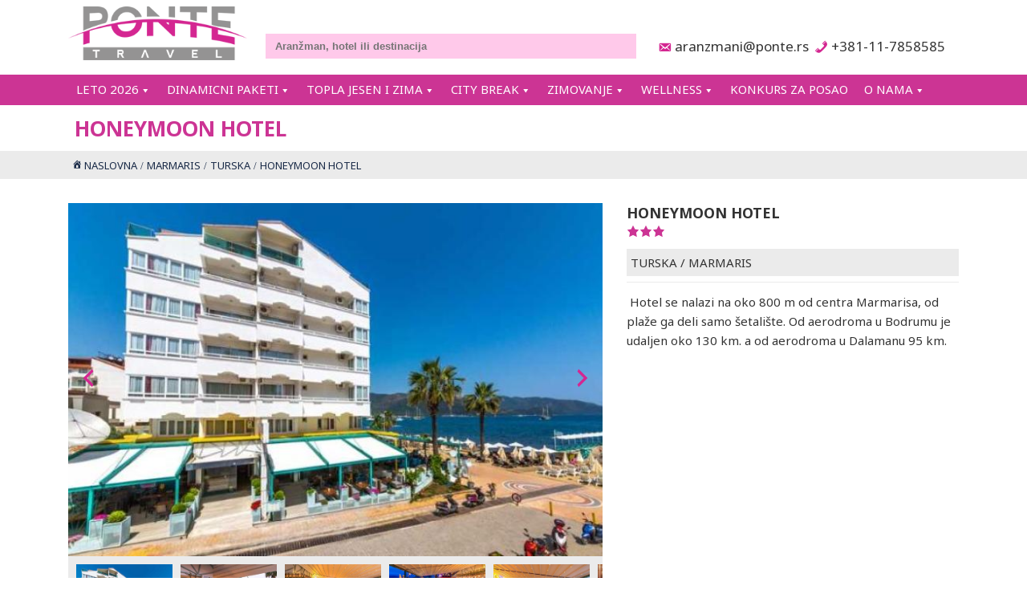

--- FILE ---
content_type: text/html; charset=UTF-8
request_url: https://www.ponte.rs/hoteli/honeymoon-hotel-hotel/
body_size: 27010
content:
<!DOCTYPE html ><html lang="sr-RS"><head><meta charset="UTF-8"><meta name="viewport" content="width=device-width, initial-scale=1.0"/><meta name="theme-color" content="#ecf3ff" /><link rel="preconnect" href="https://fonts.googleapis.com"> <noscript><link media='all' href="https://fonts.googleapis.com/css2?family=Noto+Sans:ital,wght@0,100..900;1,100..900&display=swap" rel="stylesheet"></noscript><link media='print' onload="this.onload=null;this.media='all';" href="https://fonts.googleapis.com/css2?family=Noto+Sans:ital,wght@0,100..900;1,100..900&display=swap" rel="stylesheet"> <noscript><link media='all' href="https://fonts.googleapis.com/css2?family=Noto+Sans:ital,wght@0,100..900;1,100..900&display=swap" rel="stylesheet"></noscript><link media='print' onload="this.onload=null;this.media='all';" href="https://fonts.googleapis.com/css2?family=Noto+Sans:ital,wght@0,100..900;1,100..900&display=swap" rel="stylesheet"><meta name='robots' content='index, follow, max-image-preview:large, max-snippet:-1, max-video-preview:-1' /> <style id="aoatfcss" media="all">.bs_display{position:relative;overflow-x:hidden}.bs_fix{clear:both}.bs_image_slider{width:100%;height:550px}.bs_image_container{display:table;width:100%;height:100%}.bs_image_container_row.bsi_bottom,.bs_image_container_row.bsi_top{display:table-row}.bs_image_thumbnail{position:relative;background:#f0f8ff;display:table-cell;height:20%}.bs_image_display{display:table-cell;background:#f0f8ff;position:relative}.panel-grid.panel-no-style{display:flex;-ms-flex-wrap:wrap;flex-wrap:nowrap;-ms-justify-content:space-between;justify-content:space-between}.panel-grid-cell{-ms-box-sizing:border-box;box-sizing:border-box}.panel-grid-cell .so-panel{zoom:1}.panel-grid-cell .so-panel:before{content:"";display:block}.panel-grid-cell .so-panel:after{content:"";display:table;clear:both}.panel-grid-cell .panel-last-child{margin-bottom:0}:root{--plgrootcolor-searchcontainerfrontbg:#cc3494;--plgrootcolor-searchcontainerbg:#cc3494;--plgrootcolor-searchboxbg:none;--plgrootcolor-searchboxlabeltext:#fff;--plgrootcolor-searchinputbg:none;--plgrootcolor-searchinputtext:none;--plgrootcolor-searchbtnbg:#949393;--plgrootcolor-searchbtntext:#fff;--plgrootcolor-filterboxbg:none;--plgrootcolor-filterlabelbg:#ebebeb;--plgrootcolor-filterlabeltext:#cc3494;--plgrootcolor-filtertext:inherit;--plgrootcolor-filterhoverbg:#efefef;--plgrootcolor-filterhovertext:inherit;--plgrootcolor-resultboxbg:none;--plgrootcolor-resultboxhoverbg:#f0f8ff;--plgrootcolor-resultboxborder:#ebebeb;--plgrootcolor-resultboxrightborder:none;--plgrootcolor-resultheaderbg:#ffebf7;--plgrootcolor-resultheadertext:none;--plgrootcolor-resulttext:none;--plgrootcolor-resultpricecubebg:#d42691;--plgrootcolor-resultpricecubetext:none;--plgrootcolor-resultpriceboxbg:none;--plgrootcolor-resultpricetext:#fff;--plgrootcolor-resultbuttonbg:#755bff;--plgrootcolor-resultbuttontext:#fff;--plgrootcolor-resultstarcolor:#d42691;--plgrootcolor-resultiostarbg:#cc3494;--plgrootcolor-resultiostarcolor:#ffc0e7;--plgrootcolor-hoteldiscountbg:#d42691;--plgrootcolor-hoteldiscounttext:#fff;--plgrootcolor-adddiscountbg:none;--plgrootcolor-adddiscounttext:none;--plgrootcolor-hotelheaderbg:none;--plgrootcolor-hotelheadertext:none;--plgrootcolor-hotellocationbg:#ebebeb;--plgrootcolor-hotellocationtext:none;--plgrootcolor-hotelstar:#cc3494;--plgrootcolor-hotelbookcontainerbg:#ebebeb;--plgrootcolor-hotelbookcontainertext:#333;--plgrootcolor-hotelbookbtnbg:#6666;--plgrootcolor-hotelbookbtnhoverbg:#c2c2c28f;--plgrootcolor-hotelbookbtntext:#d42691;--plgrootcolor-priceline:#d42691;--plgrootcolor-pltabitembg:#ffe5f5;--plgrootcolor-pltabitemtext:none;--plgrootcolor-pltabitemselectedbg:#d42691;--plgrootcolor-pltabitemselectedtext:#fff;--plgrootcolor-pldescriptionbg:#ebebeb;--plgrootcolor-pldescriptiontext:#333;--plgrootcolor-plheaderbg:#666;--plgrootcolor-plfixedbg:none;--plgrootcolor-plfixedhoverbg:none;--plgrootcolor-plscrollhoverbg:none;--plgrootcolor-resformlabelbg:#d42691;--plgrootcolor-resformlabeltext:#fff;--plgrootcolor-resformimptext:#700047;--plgrootcolor-resformlinktext:#700047;--plgrootcolor-tabdisplaymenuitembg:#ffe5f5;--plgrootcolor-tabdisplaymenuitemtext:none;--plgrootcolor-tabdisplaymenuitemselectedbg:#d42691;--plgrootcolor-tabdisplaymenuitemselectedtext:#fff;--plgrootcolor-tabdisplaymenuitemicon:#fff;--plgrootcolor-tabdisplaymenuitemdisplay:none;--plgrootcolor-tabdisplayheaderbg:#ebebeb;--plgrootcolor-tabdisplayheadertext:#700047;--plgrootcolor-myaccountheaderbg:#700047;--plgrootcolor-myaccountheadertext:#fff;--plgrootcolor-imagedisplaylabelbg:none;--plgrootcolor-imagedisplaylabelbghover:#d42691;--plgrootcolor-imagedisplaylabeltext:#fff;--bodyfont:"Noto Sans",serif;--menufont:"Noto Sans",serif;--pagebackground:#fff;--pagetext:#333;--pagelink:#d42691;--siteprimary:#d42691;--sitesecondary:#ffe5f5;--sitecontrast:#8a2be2;--link:#fff;--linkhover:inherit;--linkvisited:#4c4c4c;--subtitlebg:#ff93d6;--subtitletext:#cc3494;--topnavbackground:#fff;--topnavtext:#fff;--topnavbgminimized:#fff;--topnavtextminimized:#fff;--titlebg:#fff;--titletext:#cc3494;--breadbg:#ebebeb;--breadtext:inherit;--oscontacticon:#d42691;--oscontacticontext:#333;--oscontacticonminimized:inherit;--oscontacticontextminimized:inherit;--menubackground:#cc3494;--menudefaulttext:inherit;--menuhoverbackground:#e264af;--menuhovertext:#fff;--menucurrentbackground:#d42691;--menucurrenttext:inherit;--menu2lvbackground:#b5b5b5d6;--menu2lvtext:#cc3494;--menu2lvhoverbackground:#1e121a;--menu2lvhovertext:inherit;--menuiconminimized:#949393;--footerbg:#ebebeb;--footertext:#333;--footermenulink:#eee;--bottomfoot:#cc3494;--sitepagesize:1110px;--siteindent:15px 12px;--sitefontcolor:#333;--sitepromotioncolor:#66d0f7;--pageindent:30px}a,div,html,input,li,span,ul{box-sizing:border-box}.clearfix{clear:both}form{display:block;margin:0}.os_widget_search_content{background:var(--plgrootcolor-searchcontainerbg)}.os_widget_search_box input{padding:8px 10px;width:100%;border:1px solid #ebebeb}.os_search_item select{padding:8px 10px 6px;width:100%;border:1px solid #ebebeb}.os_location_cont_inner{padding:3px 0 8px}.os_search_item{width:20%;padding:0 3px;float:left}.os_search_item:first-child{padding-left:7px}.os_search_item:last-child{padding-right:7px}.os_widget_search_box_block{float:left}.os_widget_search_box_content{width:75%}.os_search_item.os_hotellocation_cont{width:35%}.op_widget_input_label{font-size:14px;font-weight:400;color:var(--plgrootcolor-searchboxlabeltext);padding:3px}.os_widget_search_box_block.os_widget_search_box_passenger{font-size:1em;width:25%}.op_widget_passenger_label{padding:0 9px;background:#ebebeb;width:100%;white-space:nowrap;overflow:hidden;font-size:12px;line-height:31px;float:left}.op_widget_passenger_label:before{font-family:dashicons;content:'\f228';color:var(--plgrootcolor-searchbtnbg);margin-right:5px}input.op_widget_search_button{background:var(--plgrootcolor-searchbtnbg);color:var(--plgrootcolor-searchbtntext);font-weight:700;line-height:1.4em;padding:5px 10px;border:0;text-transform:uppercase}.op_tcell.op_widget_search_button_container{padding:3px 8px 0}.op_tcell.op_toolselect select{width:100%;padding:5px;border:1px solid #ccc;color:#333}.op_widget_passenger_select_window{padding:5px;background:#ccc;z-index:1;position:absolute;width:100%;top:0;left:0;display:none}.op_tcell.op_toolselect{padding-bottom:5px}.op_chdindex{margin:1px;padding:0 5px;line-height:27px;background:#ebebeb}input.op_widget_search_pass_apply_btn{font-size:small;background:var(--plgrootcolor-searchbtnbg);color:var(--plgrootcolor-searchbtntext);font-weight:700;text-transform:uppercase}span.op_hotelstar.dashicons.dashicons-star-filled{font-size:medium;display:inline}.op_tcell.op_widget_passenger_label_container{position:relative}.op_widget_search_passenger{position:relative}input.bs_autocomplete.os_widget_keysearch_comp{padding:8px 12px;border:0;width:100%;background:#f0f8ff}.op_table{display:table;width:100%}.op_trow{display:table-row}.op_tcell{display:table-cell;vertical-align:top;text-align:left}label.op_hotel_secondname{text-transform:uppercase;font-size:larger}.op_hotel_block_right{width:40%;padding-left:30px;float:left}.op_hotel_block_left{width:60%;float:left}.op_hotel_block_right .op_hotelstar{color:var(--plgrootcolor-hotelstar)}.op_hotellocation{margin-top:.5em;background:var(--plgrootcolor-hotellocationbg);color:var(--plgrootcolor-hotellocationtext);padding:5px}.op_hotellocation a{color:var(--plgrootcolor-hotellocationtext)}.op_hotel_block .op_post_excerpt{margin-top:.5em;border-top:1px solid #ebebeb;padding-top:.8em}.op_hotel_block.bottom .op_hotel_block_right{width:30%;margin-top:36px}.op_hotel_block.bottom .op_hotel_block_left{width:70%}.op_hotel_block.bottom{margin-top:25px}.op_widget_book_overlay{display:none}.op_hotel_block{margin-bottom:30px}.mobileshow,.os_revo_hotel{display:none}.os_hotel_search_name{background:#f0f8ff;line-height:17px;padding:8px 10px}.os_search_item.os_hotellocation_cont.varhotelid{width:40%}.bs_image_display,.bs_image_thumbnail{background:var(--plgrootcolor-hotellocationbg)}@media screen and (max-width:900px){.mobileshow{display:block}ul.os_bread li a{display:inline}.os_widget_search_box_block.os_widget_search_box_content{width:100%;float:none}.os_widget_search_box_block.os_widget_search_box_passenger{width:100%;float:none;padding:8px 10px}.os_search_item{display:block;float:none;padding-top:0;padding-bottom:0;margin-top:10px}.op_tcell.op_widget_search_button_container{padding-left:0}ul.os_bread li:after{content:''!important}.op_hotel_block_left{float:none;width:100%!important}.op_hotel_block_right{width:100%!important;float:none;padding:0}.op_hotelstar{text-align:center}.op_hotellocation{white-space:nowrap;text-align:center}.op_hotellocation *{display:inline}.tcell.os_menuicon_cell{width:40px;vertical-align:middle}.os_search_item.os_hotellocation_cont{width:100%;padding-left:9px}.os_search_item.os_checkin_cont,.os_search_item.os_hotelduration_cont{width:100%}}@font-face{font-family:dashicons;src:url(/wp-includes/fonts/dashicons.eot?99ac726223c749443b642ce33df8b800);font-weight:400;font-style:normal}.dashicons{font-family:dashicons;display:inline-block;line-height:1;font-weight:400;font-style:normal;speak:never;text-decoration:inherit;text-transform:none;text-rendering:auto;-webkit-font-smoothing:antialiased;-moz-osx-font-smoothing:grayscale;width:20px;height:20px;font-size:20px;vertical-align:top;text-align:center;vertical-align:inherit}.dashicons-menu-alt3:before{content:"\f349"}.dashicons-star-filled:before{content:"\f155"}a,div,label,span{box-sizing:border-box}body{font-family:var(--bodyfont);line-height:1.6em;padding:0;margin:0;color:var(--sitefontcolor);font-size:15px;background-color:var(--pagebackground);box-sizing:border-box;color:var(--pagetext)}h1{line-height:normal;font-size:26px;margin:0}a{text-decoration:none;color:var(--pagelink)}.os_pagesize{max-width:var(--sitepagesize);width:100%;margin-left:auto;margin-right:auto}.os_sitenav{background:var(--topnavbackground);color:var(--topnavtext);z-index:3}.os_mainmenucontainer{background:var(--menubackground)}.os_container.os_pagetitlecontainer{background:var(--titlebg);color:var(--titletext);margin-top:123px}.os_indent{padding:var(--siteindent)}.os_pageindent{padding:var(--pageindent) 0}.menu-mainmenu-container,.os_clear{clear:both}.menu-mainmenu-container ul{padding:0;list-style:none;margin:0;vertical-align:top;font-family:var(--menufont)}.menu{display:inline-block;white-space:nowrap;padding:unset;margin:0}.menu li{display:inline-block;position:relative}.menu li a{color:#fff;padding:8px 10px;font-size:15px;text-decoration:none;display:inline-block;line-height:21px;text-transform:uppercase;font-family:var(--menufont)}.menu li.menu-item-has-children a:after{content:'\f140';font-family:dashicons;vertical-align:middle}.menu li li.menu-item-has-children li a:after,.menu li.menu-item-has-children li a:after{content:none}.sub-menu li{border-bottom:1px solid #ccc;border-left:0}.sub-menu li:last-child{border-bottom:none}ul.menu li ul{display:none;position:absolute;left:0;top:100%;min-width:200px;background:var(--menu2lvbackground);padding:15px}ul.menu li ul a:after{content:''}ul.sub-menu ul.sub-menu{margin-top:-1px}ul.sub-menu{box-shadow:3px 3px 5px rgba(0,0,0,.2)}.menu li ul li{display:block}ul.menu li ul ul{top:-1px;left:100%;width:auto!important;display:none}.menu li ul li a{text-align:left;display:block;font-weight:400}.os_contact{font-size:11px;color:var(--oscontacticontext)}.os_contact.email:before{content:'\f466  '}.os_contact.tel:before{content:'\f525  '}.os_contact:before{color:var(--oscontacticon);font-family:dashicons;vertical-align:middle}.os_contact.big{font-size:17px}.os_logo_cell{padding:8px 10px 10px 0;text-align:left;width:10px}.os_widget_keysearch_container{padding:8px 12px 20px;vertical-align:bottom}.os_logo{display:block;height:67px}.os_pagetitlecontainer h1{margin:0;padding:0 0 0 8px}.os_pagetitle{padding:10px 0}.os_sitenav{position:fixed;top:0;width:100%}.os_promotion{color:var(--subtitletext)!important}.os_breadcrumb .os_indent{padding:5px}.os_breadcrumb{background:var(--breadbg);color:var(--breadtext)}ul.os_bread{list-style:none;display:block;margin:0;padding:0}ul.os_bread li{display:inline-block;font-size:13px;color:#1a2b48}ul.os_bread li a{font-size:13px;color:#1a2b48}ul.os_bread li.os_breadhome:before{font-family:dashicons;content:'\f102';margin-right:2px}ul.os_bread li:after{font-family:dashicons;content:'/';margin-right:4px;margin-left:4px}ul.os_bread li:last-child:after{font-family:dashicons;content:''}a.os_contact.tel.big{margin-left:15px}footer{background:var(--footerbg);padding-top:25px;padding-bottom:25px;font-size:14px}.os_container.os_pagebg{height:490px;background-position:-1px 50%;background-size:cover}.os_container.os_pagebg.shorty{display:none}footer .os_contact{color:#333;font-size:14px;display:block;padding-top:3px}footer .os_contact.name{color:var(--subtitletext);display:block}.tablerow{display:table-row}.tablecell{display:table-cell;vertical-align:top;text-align:left;box-sizing:border-box}.os_mobileshow{display:none!important}.os_front_table{margin-top:12px;margin-bottom:12px}.os_frontinfo{text-align:center;max-width:180px;padding-right:3px}.os_frontinfo a{display:block}.os_menuicon{color:#333;font-size:2em;display:inline}@media screen and (max-width:900px){body{margin-top:90px}span.os_menuicon{color:var(--menuiconminimized);font-size:2em;display:inline}.os_mobileshow{display:block!important}.os_mobilehide{display:none!important}.os_mobilecontactcell{display:table-cell!important;vertical-align:middle;text-align:center}.os_mobilecontactcell a{display:block;font-size:14px;color:#fff}img#\#sitelogo{width:142px!important;height:auto;padding:0 9px 0 10px}.menu li{display:block;border-bottom:1px solid #fff}.menu{width:100%;display:block}ul.sub-menu{display:block!important;width:100%;background:#253840b5;top:0!important;padding:0}ul.menu li ul{position:relative;padding:0}#primary-menu{overflow-y:auto}.menu li.menu-item-has-children a:after{display:none}.menu li li a:before{content:'\f139';font-family:dashicons}.menu li a{background:0 0;width:100%;display:block}.menu li a:after{content:none}.tcell.os_contact{font-size:12px}.os_main_menu{display:none!important}.os_footerblock{display:block!important;width:100%}.os_container.os_pagecontent .os_container_wrap{padding-left:10px;padding-right:10px}.os_pagetitle{padding:5px 0 0;text-align:center}footer .os_contact{padding:5px;margin-bottom:1px}.os_location_cont_inner{padding:3px 6px 8px 0}.os_breadcrumb .os_indent{text-align:center}}.table{box-sizing:border-box;display:table}.trow{display:table-row}.tcell{display:table-cell}.os_nowrap{white-space:nowrap}.ww100{width:100%}</style><noscript id="aonoscrcss"></noscript><title>HONEYMOON  HOTEL | MARMARIS | TURSKA</title><meta property="og:locale" content="sr_RS" /><meta property="og:type" content="article" /><meta property="og:title" content="HONEYMOON HOTEL - Turistička agencija Ponte Travel" /><meta property="og:description" content="&nbsp;Hotel se nalazi na oko 800 m od centra Marmarisa, od plaže ga deli samo šetalište. Od aerodroma u Bodrumu je udaljen oko 130 km. a od aerodroma u Dalamanu 95 km.&nbsp;" /><meta property="og:url" content="https://www.ponte.rs/hoteli/honeymoon-hotel-hotel/" /><meta property="og:site_name" content="Turistička agencija Ponte Travel" /><meta property="article:publisher" content="https://www.facebook.com/pontetravel/" /><meta property="article:modified_time" content="2024-04-16T12:09:01+00:00" /><meta property="og:image" content="https://www.ponte.rs/UPLOADS-PONTE/2024/04/HONEYMOON-HOTEL.jpg" /><meta property="og:image:width" content="640" /><meta property="og:image:height" content="400" /><meta property="og:image:type" content="image/jpeg" /><meta name="twitter:card" content="summary_large_image" /><meta name="twitter:site" content="@pontetravel" /> <script type="application/ld+json" class="yoast-schema-graph">{"@context":"https://schema.org","@graph":[{"@type":"WebPage","@id":"https://www.ponte.rs/hoteli/honeymoon-hotel-hotel/","url":"https://www.ponte.rs/hoteli/honeymoon-hotel-hotel/","name":"HONEYMOON HOTEL - Turistička agencija Ponte Travel","isPartOf":{"@id":"https://subagent.ponte.rs/#website"},"primaryImageOfPage":{"@id":"https://www.ponte.rs/hoteli/honeymoon-hotel-hotel/#primaryimage"},"image":{"@id":"https://www.ponte.rs/hoteli/honeymoon-hotel-hotel/#primaryimage"},"thumbnailUrl":"https://www.ponte.rs/UPLOADS-PONTE/2024/04/HONEYMOON-HOTEL.jpg","datePublished":"2022-11-25T20:57:14+00:00","dateModified":"2024-04-16T12:09:01+00:00","breadcrumb":{"@id":"https://www.ponte.rs/hoteli/honeymoon-hotel-hotel/#breadcrumb"},"inLanguage":"sr-RS","potentialAction":[{"@type":"ReadAction","target":["https://www.ponte.rs/hoteli/honeymoon-hotel-hotel/"]}]},{"@type":"ImageObject","inLanguage":"sr-RS","@id":"https://www.ponte.rs/hoteli/honeymoon-hotel-hotel/#primaryimage","url":"https://www.ponte.rs/UPLOADS-PONTE/2024/04/HONEYMOON-HOTEL.jpg","contentUrl":"https://www.ponte.rs/UPLOADS-PONTE/2024/04/HONEYMOON-HOTEL.jpg","width":640,"height":400},{"@type":"BreadcrumbList","@id":"https://www.ponte.rs/hoteli/honeymoon-hotel-hotel/#breadcrumb","itemListElement":[{"@type":"ListItem","position":1,"name":"Почетна","item":"https://subagent.ponte.rs/"},{"@type":"ListItem","position":2,"name":"Hotels","item":"https://www.ponte.rs/hoteli/"},{"@type":"ListItem","position":3,"name":"HONEYMOON HOTEL"}]},{"@type":"WebSite","@id":"https://subagent.ponte.rs/#website","url":"https://subagent.ponte.rs/","name":"Turistička agencija Ponte Travel","description":"Ekskluzivna putovanja – Turistička agencija  - Ponte Travel","publisher":{"@id":"https://subagent.ponte.rs/#organization"},"potentialAction":[{"@type":"SearchAction","target":{"@type":"EntryPoint","urlTemplate":"https://subagent.ponte.rs/?s={search_term_string}"},"query-input":{"@type":"PropertyValueSpecification","valueRequired":true,"valueName":"search_term_string"}}],"inLanguage":"sr-RS"},{"@type":"Organization","@id":"https://subagent.ponte.rs/#organization","name":"Turistička agencija Ponte Travel","url":"https://subagent.ponte.rs/","logo":{"@type":"ImageObject","inLanguage":"sr-RS","@id":"https://subagent.ponte.rs/#/schema/logo/image/","url":"https://www.ponte.rs/UPLOADS-PONTE/2022/11/PONTE-TRAVEL-Sivo-Pink-a4.png","contentUrl":"https://www.ponte.rs/UPLOADS-PONTE/2022/11/PONTE-TRAVEL-Sivo-Pink-a4.png","width":300,"height":90,"caption":"Turistička agencija Ponte Travel"},"image":{"@id":"https://subagent.ponte.rs/#/schema/logo/image/"},"sameAs":["https://www.facebook.com/pontetravel/","https://x.com/pontetravel","https://instagram.com/pontetravel?igshid=NDk5N2NlZjQ"]}]}</script> <style id='wp-img-auto-sizes-contain-inline-css' type='text/css'>img:is([sizes=auto i],[sizes^="auto," i]){contain-intrinsic-size:3000px 1500px}
/*# sourceURL=wp-img-auto-sizes-contain-inline-css */</style><noscript><link rel='stylesheet' href='https://www.ponte.rs/wp-content/cache/autoptimize/css/autoptimize_single_575f9e2615ae4bebf36a884af60a435a.css' type='text/css' media='all' /></noscript><link rel='stylesheet' id='lightslider-css' href='https://www.ponte.rs/wp-content/cache/autoptimize/css/autoptimize_single_575f9e2615ae4bebf36a884af60a435a.css' type='text/css' media='print' onload="this.onload=null;this.media='all';" /> <noscript><link rel='stylesheet' href='https://www.ponte.rs/wp-content/cache/autoptimize/css/autoptimize_single_c7f5c43798cd3fe8ee4966a45390fbbc.css' type='text/css' media='all' /></noscript><link rel='stylesheet' id='onesystemweb-pluginjs_objects_style-css' href='https://www.ponte.rs/wp-content/cache/autoptimize/css/autoptimize_single_c7f5c43798cd3fe8ee4966a45390fbbc.css' type='text/css' media='print' onload="this.onload=null;this.media='all';" /> <noscript><link rel='stylesheet' href='https://www.ponte.rs/wp-content/cache/autoptimize/css/autoptimize_single_b6a88714b49e5a12e5e60076ddde1134.css' type='text/css' media='all' /></noscript><link rel='stylesheet' id='onesystemweb-pluginjquery_ui_style-css' href='https://www.ponte.rs/wp-content/cache/autoptimize/css/autoptimize_single_b6a88714b49e5a12e5e60076ddde1134.css' type='text/css' media='print' onload="this.onload=null;this.media='all';" /> <noscript><link rel='stylesheet' href='https://www.ponte.rs/wp-content/cache/autoptimize/css/autoptimize_single_c6561021f77ed4c102c96c745ac1411c.css' type='text/css' media='all' /></noscript><link rel='stylesheet' id='onesystemweb-pluginnoui_slider_style-css' href='https://www.ponte.rs/wp-content/cache/autoptimize/css/autoptimize_single_c6561021f77ed4c102c96c745ac1411c.css' type='text/css' media='print' onload="this.onload=null;this.media='all';" /> <noscript><link rel='stylesheet' href='https://www.ponte.rs/wp-content/plugins/siteorigin-panels/css/front-flex.min.css' type='text/css' media='all' /></noscript><link rel='stylesheet' id='onesystemweb-pluginsite_origin_forever-css' href='https://www.ponte.rs/wp-content/plugins/siteorigin-panels/css/front-flex.min.css' type='text/css' media='print' onload="this.onload=null;this.media='all';" /> <noscript><link rel='stylesheet' href='https://www.ponte.rs/wp-content/cache/autoptimize/css/autoptimize_single_8d38764755160994de452d97820ef076.css' type='text/css' media='all' /></noscript><link rel='stylesheet' id='onesystemweb-pluginonesysplugin-custom-css-css' href='https://www.ponte.rs/wp-content/cache/autoptimize/css/autoptimize_single_8d38764755160994de452d97820ef076.css' type='text/css' media='print' onload="this.onload=null;this.media='all';" /> <noscript><link rel='stylesheet' href='https://www.ponte.rs/wp-content/cache/autoptimize/css/autoptimize_single_72a6fd27d5e5c40d6cba5759cfcece5f.css' type='text/css' media='all' /></noscript><link rel='stylesheet' id='onesystemweb-plugin_leaf_css-css' href='https://www.ponte.rs/wp-content/cache/autoptimize/css/autoptimize_single_72a6fd27d5e5c40d6cba5759cfcece5f.css' type='text/css' media='print' onload="this.onload=null;this.media='all';" /> <noscript><link rel='stylesheet' href='https://www.ponte.rs/wp-content/cache/autoptimize/css/autoptimize_single_6c4a7d797ff7c601db8ed778eeaa837c.css' type='text/css' media='all' /></noscript><link rel='stylesheet' id='onesystemweb-plugin_style-css' href='https://www.ponte.rs/wp-content/cache/autoptimize/css/autoptimize_single_6c4a7d797ff7c601db8ed778eeaa837c.css' type='text/css' media='print' onload="this.onload=null;this.media='all';" /> <noscript><link rel='stylesheet' href='https://www.ponte.rs/wp-content/cache/autoptimize/css/autoptimize_single_b910905289fb5276dad2ddabc667b008.css' type='text/css' media='all' /></noscript><link rel='stylesheet' id='onesystemweb-plugin_common_style-css' href='https://www.ponte.rs/wp-content/cache/autoptimize/css/autoptimize_single_b910905289fb5276dad2ddabc667b008.css' type='text/css' media='print' onload="this.onload=null;this.media='all';" /> <noscript><link rel='stylesheet' href='https://www.ponte.rs/wp-content/cache/autoptimize/css/autoptimize_single_c4a2a4404254b50b63c3456eee32aaaf.css' type='text/css' media='all' /></noscript><link rel='stylesheet' id='onesystemweb-plugin_mobile_style-css' href='https://www.ponte.rs/wp-content/cache/autoptimize/css/autoptimize_single_c4a2a4404254b50b63c3456eee32aaaf.css' type='text/css' media='print' onload="this.onload=null;this.media='all';" /> <noscript><link rel='stylesheet' href='https://www.ponte.rs/wp-includes/css/dashicons.min.css' type='text/css' media='all' /></noscript><link rel='stylesheet' id='dashicons-css' href='https://www.ponte.rs/wp-includes/css/dashicons.min.css' type='text/css' media='print' onload="this.onload=null;this.media='all';" /> <noscript><link rel='stylesheet' href='https://www.ponte.rs/wp-content/cache/autoptimize/css/autoptimize_single_51f97efca424e78d06d3d9e62e55aee3.css' type='text/css' media='all' /></noscript><link rel='stylesheet' id='theme-style-custom-css' href='https://www.ponte.rs/wp-content/cache/autoptimize/css/autoptimize_single_51f97efca424e78d06d3d9e62e55aee3.css' type='text/css' media='print' onload="this.onload=null;this.media='all';" /> <noscript><link rel='stylesheet' href='https://www.ponte.rs/wp-content/cache/autoptimize/css/autoptimize_single_52452c918f5eb40fa4a129dcc4f8f4b5.css' type='text/css' media='all' /></noscript><link rel='stylesheet' id='theme-style-css' href='https://www.ponte.rs/wp-content/cache/autoptimize/css/autoptimize_single_52452c918f5eb40fa4a129dcc4f8f4b5.css' type='text/css' media='print' onload="this.onload=null;this.media='all';" /> <noscript><link rel='stylesheet' href='https://www.ponte.rs/wp-content/cache/autoptimize/css/autoptimize_single_500540eb317f788416517fd7bbf9a1fb.css' type='text/css' media='all' /></noscript><link rel='stylesheet' id='theme-helpers-css' href='https://www.ponte.rs/wp-content/cache/autoptimize/css/autoptimize_single_500540eb317f788416517fd7bbf9a1fb.css' type='text/css' media='print' onload="this.onload=null;this.media='all';" /> <noscript><link rel='stylesheet' href='https://www.ponte.rs/wp-content/cache/autoptimize/css/autoptimize_single_af1456e33d7180e00002f436e794138b.css' type='text/css' media='all' /></noscript><link rel='stylesheet' id='sib-front-css-css' href='https://www.ponte.rs/wp-content/cache/autoptimize/css/autoptimize_single_af1456e33d7180e00002f436e794138b.css' type='text/css' media='print' onload="this.onload=null;this.media='all';" /> <script defer src="https://www.ponte.rs/wp-includes/js/jquery/jquery.min.js"></script><script defer src="https://www.ponte.rs/wp-includes/js/jquery/jquery-migrate.min.js"></script><script defer src="https://www.ponte.rs/wp-content/cache/autoptimize/js/autoptimize_single_a8057877beb177845cfafdffd1499d84.js"></script><script defer id="onesystemweb-plugin_common_js-js-extra" src="[data-uri]"></script> <script defer src="https://www.ponte.rs/wp-content/cache/autoptimize/js/autoptimize_single_e2b68f68be92e1d06bb9ee0206cd76fb.js"></script><script defer src="https://www.ponte.rs/wp-content/cache/autoptimize/js/autoptimize_single_e76466296044df49dc64f5825e65d297.js"></script><script defer src="https://www.ponte.rs/wp-content/cache/autoptimize/js/autoptimize_single_57ff70669f76ceeaa710f1064387fa14.js"></script><script defer src="https://www.ponte.rs/wp-content/cache/autoptimize/js/autoptimize_single_dba072ee513e7c267d40fc6d8a672ee7.js"></script><script defer src="https://www.ponte.rs/wp-content/cache/autoptimize/js/autoptimize_single_10f268b2efa1b63afa0f25c2360fd666.js"></script><script defer src="https://www.ponte.rs/wp-content/cache/autoptimize/js/autoptimize_single_9912cdbbb298924fff9e5f30bcfd707f.js"></script><script defer src="https://www.ponte.rs/wp-content/cache/autoptimize/js/autoptimize_single_938206b65d04438af4095546a0071b32.js"></script><script defer src="https://www.ponte.rs/wp-content/cache/autoptimize/js/autoptimize_single_04948dcebd418fd5d73466d82397833b.js"></script><script defer src="https://www.ponte.rs/wp-content/cache/autoptimize/js/autoptimize_single_294650e8261f6fa660a59ed68f653898.js"></script><script defer src="https://www.ponte.rs/wp-content/cache/autoptimize/js/autoptimize_single_3044bf17aa7a538536c7eaa35f43a07c.js"></script><script defer src="https://www.ponte.rs/wp-content/cache/autoptimize/js/autoptimize_single_7c2211825a87397b53bd4b2d925f93bc.js"></script><script defer src="https://www.ponte.rs/wp-content/cache/autoptimize/js/autoptimize_single_275e6943a56a948d3183276617407eb8.js"></script><script defer src="https://www.ponte.rs/wp-content/cache/autoptimize/js/autoptimize_single_cbc65ff85e08b21d7e0c0394fbf3a371.js"></script><script defer src="https://www.ponte.rs/wp-content/cache/autoptimize/js/autoptimize_single_1d931140896c4599c9b4e102502598d5.js"></script><script defer id="sib-front-js-js-extra" src="[data-uri]"></script> <script defer src="https://www.ponte.rs/wp-content/cache/autoptimize/js/autoptimize_single_84e18e27eece4754ccb51cd2b604c6b5.js"></script><meta name="generator" content="WordPress 6.9" /><link rel='shortlink' href='https://www.ponte.rs/?p=459615' />  <script defer src="[data-uri]"></script>  <script defer src="[data-uri]"></script><script defer src="[data-uri]"></script><meta name="google-site-verification" content="5-QdOrMHUq3OnACivSJpO3SHcJS0rYwdww25nehXwx4" /><meta name="facebook-domain-verification" content="892687294234118" />  <script defer src="https://www.googletagmanager.com/gtag/js?id=G-TR0QRR3QQ8"></script> <script defer src="[data-uri]"></script> <meta property="og:title" content="HONEYMOON  HOTEL - " /><meta property="twitter:title" content="HONEYMOON  HOTEL - " /><meta property="og:description" content="&nbsp;Hotel se nalazi na oko 800 m od centra Marmarisa, od plaže ga deli samo šetalište. Od aerodroma u Bodrumu je udaljen oko 130 km. a od aerodroma u D..." /><meta name="description" content="&nbsp;Hotel se nalazi na oko 800 m od centra Marmarisa, od plaže ga deli samo šetalište. Od aerodroma u Bodrumu je udaljen oko 130 km. a od aerodroma u D..." /><meta property="twitter:card" content="summary_large_image" /><meta property="twitter:description" content="&nbsp;Hotel se nalazi na oko 800 m od centra Marmarisa, od plaže ga deli samo šetalište. Od aerodroma u Bodrumu je udaljen oko 130 km. a od aerodroma u D..." /><meta property="og:image" content="https://www.ponte.rs/UPLOADS-PONTE/2024/04/HONEYMOON-HOTEL.jpg" /><meta property="og:image:secure_url" content="https://www.ponte.rs/UPLOADS-PONTE/2024/04/HONEYMOON-HOTEL.jpg" /><meta property="twitter:image" content="https://www.ponte.rs/UPLOADS-PONTE/2024/04/HONEYMOON-HOTEL.jpg" /><meta http-equiv="Content-Security-Policy" content="upgrade-insecure-requests"/><link rel="icon" href="https://www.ponte.rs/UPLOADS-PONTE/2022/11/ponte-icon-corenered-62x62.png" sizes="32x32" /><link rel="icon" href="https://www.ponte.rs/UPLOADS-PONTE/2022/11/ponte-icon-corenered.png" sizes="192x192" /><link rel="apple-touch-icon" href="https://www.ponte.rs/UPLOADS-PONTE/2022/11/ponte-icon-corenered.png" /><meta name="msapplication-TileImage" content="https://www.ponte.rs/UPLOADS-PONTE/2022/11/ponte-icon-corenered.png" /><style type="text/css" id="wp-custom-css">.showrow {
    background: #f76dc5;
}

.os_content_splitter {
    border-bottom: 8px solid #cc3494;
    height: 0;
}

div#pg-477072-1 {
    width: 276px;
    margin-top: 20px;
}

.noUi-connect {
    background: #cc3494;
}

.bs_autocomplete.indexed {
    background: #ffdff3f5;
}

.bs_autocomplete_dropdown {
	background: #ebebeb;
}

.os_date_available a.ui-state-default {
	background: #ff92d7;	
}

input.bs_autocomplete.os_widget_keysearch_comp {
    background: #ffc9ea;
    font-weight: bold;
}

.pr-head.price.boldy {
    height: 67px;
    overflow-y: hidden;
}

.pr-head {
    height: 67px;
    overflow-y: hidden;
}

p.op_w_description {
    display: none !important;
}

.op_w_hotelinfobtn {
    display: none !important;
}

.op_w_hotellocation {
    display: none !important;
}</style> <script defer src="[data-uri]"></script>  <noscript><link rel='stylesheet' href='https://www.ponte.rs/wp-content/cache/autoptimize/css/autoptimize_single_7f4c754c6ac5064ff3f3b2ba15843852.css' type='text/css' media='all' /></noscript><link rel='stylesheet' id='sow-image-default-8b5b6f678277-css' href='https://www.ponte.rs/wp-content/cache/autoptimize/css/autoptimize_single_7f4c754c6ac5064ff3f3b2ba15843852.css' type='text/css' media='print' onload="this.onload=null;this.media='all';" /></head><body class="" > <noscript><iframe src="https://www.googletagmanager.com/ns.html?id=GTM-MH92LNXR"
height="0" width="0" style="display:none;visibility:hidden"></iframe></noscript><div class="os_site_content "><div class="os_sitenav" id="os_sitenav"><div class="os_container os_nav"><div class="os_container_wrap"><div class="os_container_in os_pagesize"><div class="os_container_in_wrap"><div class="table ww100 os_logo_layer "><div class="trow"><div class="tcell os_logo_cell"> <a href="/"  title="Turistička agencija Ponte Travel" class="os_logo_link"> <img src="https://www.ponte.rs/UPLOADS-PONTE/2022/11/PONTE-TRAVEL-Sivo-Pink-a4.png"  alt="Turistička agencija Ponte Travel" class="os_logo theme_logo_img" id="#sitelogo"/><div class="os_clear"></div> </a></div><div class="tcell os_mobilehide os_widget_keysearch_container "><div class="os_widget_keysearch_place"> <input class="bs_autocomplete os_widget_keysearch_comp  " placeholder="Aranžman, hotel ili destinacija" actionurl="https://www.ponte.rs/wp-admin/admin-ajax.php" labelfields="title" noticefields="notice,location" onparam="this.actionparam={action:'op_widget_keysearch',keyval:jQuery(this).val()};" keyfields="id"   defaultvalue=""  value="" bs_change="if (this.SelectorIndex>=0) { var url=this.data[this.SelectorIndex]['url']; location.href=this.data[this.SelectorIndex]['url'];}"   autocomplete="off"/></div></div><div class="tcell os_mobilecontactcell os_mobileshow"> <a href="tel:+381-11-7858585" target="_blank" rel="nofollow" class="os_mobilecontact os_contact tel "  onclick="return gtag_report_conversion('tel:+381-11-7858585');">+381-11-7858585</a> <a href="mailto:aranzmani[at]ponte.rs" target="_blank" rel="nofollow" class="os_mobilecontact  os_contact email os_emailprotect">aranzmani[at]ponte.rs</a></div><div class="tcell" style="vertical-align:top; padding:10px 15px; width:10px;"><div class="table ww100" ><div class="trow"><div class="tcell  os_nowrap"><div class="table ww100  os_minimizedhide os_mobilehide"><div class="trow"><div class="tcell os_contact" id="help_menu_1"> &nbsp;</div></div></div><div class="table ww100 os_front_table os_mobilehide"><div class="trow"><div class="tcell os_frontinfo os_mobilehide"> <a href="mailto:aranzmani[at]ponte.rs" target="_blank" rel="nofollow" class="os_contact email os_emailprotect big">aranzmani[at]ponte.rs</a></div><div class="tcell os_frontinfo"> <a href="tel:+381-11-7858585" target="_blank" rel="nofollow" class="os_contact tel big"  onclick="return gtag_report_conversion('tel:+381-11-7858585');">+381-11-7858585</a></div></div></div></div><div class="tcell os_menuicon_cell os_mobileshow"> <span class="dashicons dashicons-menu-alt3 os_menuicon" onclick="jQuery('.os_main_menu').each(function(index, element) {
 if (jQuery(element).hasClass('show')) { jQuery(element).removeClass('show'); } else jQuery(element).addClass('show');
 });"></span></div></div></div></div></div></div></div><div class="mobileshow"> <input class="bs_autocomplete os_widget_keysearch_comp  " placeholder="Aranžman, hotel ili destinacija" actionurl="https://www.ponte.rs/wp-admin/admin-ajax.php" labelfields="title" noticefields="notice,location" onparam="this.actionparam={action:'op_widget_keysearch',keyval:jQuery(this).val()};" keyfields="id"   defaultvalue=""  value="" bs_change="if (this.SelectorIndex>=0) { var url=this.data[this.SelectorIndex]['url']; location.href=this.data[this.SelectorIndex]['url'];}"   autocomplete="off"/></div></div></div><div class="os_mainmenucontainer os_main_menu"><div class="os_mainmenu_content os_pagesize"><div class="menu-mainmenu-container"><ul id="primary-menu" class="menu"><li id="menu-item-482134" class="menu-item menu-item-type-taxonomy menu-item-object-onesystem_ope current-onesystem_hotel-ancestor current-menu-parent current-onesystem_hotel-parent menu-item-has-children menu-item-482134"><a href="https://www.ponte.rs/putovanja/letovanje/" title="LETO 2025 &#8211; Turistička agencija Ponte Travel">LETO 2026</a><ul class="sub-menu"><li id="menu-item-483723" class="menu-item menu-item-type-taxonomy menu-item-object-onesystem_destination menu-item-483723"><a href="https://www.ponte.rs/destinacija/crna-gora/" title=" &#8211; Turistička agencija Ponte Travel">CRNA GORA</a></li><li id="menu-item-483739" class="menu-item menu-item-type-taxonomy menu-item-object-onesystem_destination menu-item-has-children menu-item-483739"><a href="https://www.ponte.rs/destinacija/egipat/" title=" &#8211; Turistička agencija Ponte Travel">EGIPAT</a><ul class="sub-menu"><li id="menu-item-483740" class="menu-item menu-item-type-taxonomy menu-item-object-onesystem_destination menu-item-483740"><a href="https://www.ponte.rs/destinacija/almaza-bay/" title=" &#8211; Turistička agencija Ponte Travel">ALMAZA BAY &#8211; MARSA MATROUH</a></li></ul></li><li id="menu-item-483724" class="menu-item menu-item-type-taxonomy menu-item-object-onesystem_destination menu-item-has-children menu-item-483724"><a href="https://www.ponte.rs/destinacija/italija/" title=" &#8211; Turistička agencija Ponte Travel">ITALIJA</a><ul class="sub-menu"><li id="menu-item-483732" class="menu-item menu-item-type-taxonomy menu-item-object-onesystem_destination menu-item-483732"><a href="https://www.ponte.rs/destinacija/palermo-sicilija-italija/" title=" &#8211; Turistička agencija Ponte Travel">PALERMO-SICILIJA</a></li></ul></li><li id="menu-item-483698" class="menu-item menu-item-type-taxonomy menu-item-object-onesystem_destination menu-item-has-children menu-item-483698"><a href="https://www.ponte.rs/destinacija/grcka/" title=" &#8211; Turistička agencija Ponte Travel">GRČKA</a><ul class="sub-menu"><li id="menu-item-483757" class="menu-item menu-item-type-taxonomy menu-item-object-onesystem_destination menu-item-483757"><a href="https://www.ponte.rs/destinacija/grad-hios/" title=" &#8211; Turistička agencija Ponte Travel">HIOS OSTRVO</a></li><li id="menu-item-483722" class="menu-item menu-item-type-taxonomy menu-item-object-onesystem_destination menu-item-483722"><a href="https://www.ponte.rs/destinacija/krit-heraklion-grcka/" title=" &#8211; Turistička agencija Ponte Travel">KRIT HERAKLION</a></li><li id="menu-item-483776" class="menu-item menu-item-type-taxonomy menu-item-object-onesystem_destination menu-item-483776"><a href="https://www.ponte.rs/destinacija/krf-ostrvo/" title=" &#8211; Turistička agencija Ponte Travel">KRF OSTRVO</a></li><li id="menu-item-483816" class="menu-item menu-item-type-taxonomy menu-item-object-onesystem_destination menu-item-483816"><a href="https://www.ponte.rs/destinacija/mikonos/" title=" &#8211; Turistička agencija Ponte Travel">MIKONOS</a></li><li id="menu-item-483797" class="menu-item menu-item-type-taxonomy menu-item-object-onesystem_destination menu-item-483797"><a href="https://www.ponte.rs/destinacija/peloponez/" title=" &#8211; Turistička agencija Ponte Travel">PELOPONEZ</a></li><li id="menu-item-483766" class="menu-item menu-item-type-taxonomy menu-item-object-onesystem_destination menu-item-483766"><a href="https://www.ponte.rs/destinacija/ostrvo-rodos/" title=" &#8211; Turistička agencija Ponte Travel">RODOS OSTRVO</a></li></ul></li><li id="menu-item-483668" class="menu-item menu-item-type-taxonomy menu-item-object-onesystem_destination current-onesystem_hotel-ancestor current-menu-parent current-onesystem_hotel-parent menu-item-has-children menu-item-483668"><a href="https://www.ponte.rs/destinacija/turska/" title=" &#8211; Turistička agencija Ponte Travel">TURSKA</a><ul class="sub-menu"><li id="menu-item-483713" class="menu-item menu-item-type-taxonomy menu-item-object-onesystem_destination menu-item-483713"><a href="https://www.ponte.rs/destinacija/alanja/" title=" &#8211; Turistička agencija Ponte Travel">ALANJA</a></li><li id="menu-item-483714" class="menu-item menu-item-type-taxonomy menu-item-object-onesystem_destination menu-item-483714"><a href="https://www.ponte.rs/destinacija/antalija/" title=" &#8211; Turistička agencija Ponte Travel">ANTALIJA</a></li><li id="menu-item-483715" class="menu-item menu-item-type-taxonomy menu-item-object-onesystem_destination menu-item-483715"><a href="https://www.ponte.rs/destinacija/belek/" title=" &#8211; Turistička agencija Ponte Travel">BELEK</a></li><li id="menu-item-483717" class="menu-item menu-item-type-taxonomy menu-item-object-onesystem_destination menu-item-483717"><a href="https://www.ponte.rs/destinacija/kemer/" title=" &#8211; Turistička agencija Ponte Travel">KEMER</a></li><li id="menu-item-483716" class="menu-item menu-item-type-taxonomy menu-item-object-onesystem_destination menu-item-483716"><a href="https://www.ponte.rs/destinacija/side/" title=" &#8211; Turistička agencija Ponte Travel">SIDE</a></li><li id="menu-item-483669" class="menu-item menu-item-type-taxonomy menu-item-object-onesystem_destination menu-item-483669"><a href="https://www.ponte.rs/destinacija/bodrum/" title=" &#8211; Turistička agencija Ponte Travel">BODRUM</a></li><li id="menu-item-483707" class="menu-item menu-item-type-taxonomy menu-item-object-onesystem_destination menu-item-483707"><a href="https://www.ponte.rs/destinacija/didim/" title=" &#8211; Turistička agencija Ponte Travel">DIDIM</a></li><li id="menu-item-483671" class="menu-item menu-item-type-taxonomy menu-item-object-onesystem_destination current-onesystem_hotel-ancestor current-menu-parent current-onesystem_hotel-parent menu-item-483671"><a href="https://www.ponte.rs/destinacija/marmaris/" title=" &#8211; Turistička agencija Ponte Travel">MARMARIS</a></li><li id="menu-item-483709" class="menu-item menu-item-type-taxonomy menu-item-object-onesystem_destination menu-item-483709"><a href="https://www.ponte.rs/destinacija/kusadasi/" title=" &#8211; Turistička agencija Ponte Travel">KUŠADASI</a></li></ul></li><li id="menu-item-483737" class="menu-item menu-item-type-taxonomy menu-item-object-onesystem_destination menu-item-has-children menu-item-483737"><a href="https://www.ponte.rs/destinacija/spanija/" title=" &#8211; Turistička agencija Ponte Travel">ŠPANIJA</a><ul class="sub-menu"><li id="menu-item-483738" class="menu-item menu-item-type-taxonomy menu-item-object-onesystem_destination menu-item-483738"><a href="https://www.ponte.rs/destinacija/majorka/" title=" &#8211; Turistička agencija Ponte Travel">MAJORKA</a></li></ul></li></ul></li><li id="menu-item-483597" class="menu-item menu-item-type-taxonomy menu-item-object-onesystem_ope menu-item-has-children menu-item-483597"><a href="https://www.ponte.rs/putovanja/city-break/" title="DINAMICNI PAKETI &#8211; Turistička agencija Ponte Travel">DINAMICNI PAKETI</a><ul class="sub-menu"><li id="menu-item-482246" class="menu-item menu-item-type-taxonomy menu-item-object-onesystem_destination menu-item-482246"><a href="https://www.ponte.rs/destinacija/dubai-dubai/" title=" &#8211; Turistička agencija Ponte Travel">DUBAI</a></li><li id="menu-item-483599" class="menu-item menu-item-type-taxonomy menu-item-object-onesystem_destination menu-item-483599"><a href="https://www.ponte.rs/destinacija/madeira/" title=" &#8211; Turistička agencija Ponte Travel">MADEIRA</a></li><li id="menu-item-483408" class="menu-item menu-item-type-taxonomy menu-item-object-onesystem_destination menu-item-483408"><a href="https://www.ponte.rs/destinacija/maldivi-maldivi/" title=" &#8211; Turistička agencija Ponte Travel">MALDIVI</a></li></ul></li><li id="menu-item-483574" class="menu-item menu-item-type-taxonomy menu-item-object-onesystem_ope menu-item-has-children menu-item-483574"><a href="https://www.ponte.rs/putovanja/emirati/" title="TOPLA JESEN I ZIMA &#8211; Turistička agencija Ponte Travel">TOPLA JESEN I ZIMA</a><ul class="sub-menu"><li id="menu-item-483575" class="menu-item menu-item-type-taxonomy menu-item-object-onesystem_destination menu-item-483575"><a href="https://www.ponte.rs/destinacija/hurgada/" title=" &#8211; Turistička agencija Ponte Travel">HURGADA</a></li><li id="menu-item-481424" class="menu-item menu-item-type-taxonomy menu-item-object-onesystem_destination menu-item-has-children menu-item-481424"><a href="https://www.ponte.rs/destinacija/kipar/" title=" – Turistička agencija Ponte Travel">KIPAR</a><ul class="sub-menu"><li id="menu-item-478160" class="menu-item menu-item-type-taxonomy menu-item-object-onesystem_destination menu-item-478160"><a href="https://www.ponte.rs/destinacija/aya-napa/" title=" – Turistička agencija Ponte Travel">AYA NAPA</a></li><li id="menu-item-478045" class="menu-item menu-item-type-taxonomy menu-item-object-onesystem_destination menu-item-478045"><a href="https://www.ponte.rs/destinacija/larnaka/" title=" – Turistička agencija Ponte Travel">LARNAKA</a></li><li id="menu-item-478046" class="menu-item menu-item-type-taxonomy menu-item-object-onesystem_destination menu-item-478046"><a href="https://www.ponte.rs/destinacija/limassol/" title=" – Turistička agencija Ponte Travel">LIMASSOL</a></li><li id="menu-item-478048" class="menu-item menu-item-type-taxonomy menu-item-object-onesystem_destination menu-item-478048"><a href="https://www.ponte.rs/destinacija/paphos/" title=" – Turistička agencija Ponte Travel">PAPHOS</a></li><li id="menu-item-478049" class="menu-item menu-item-type-taxonomy menu-item-object-onesystem_destination menu-item-478049"><a href="https://www.ponte.rs/destinacija/protaras/" title=" – Turistička agencija Ponte Travel">PROTARAS</a></li></ul></li></ul></li><li id="menu-item-480716" class="menu-item menu-item-type-taxonomy menu-item-object-onesystem_ope current-onesystem_hotel-ancestor current-menu-parent current-onesystem_hotel-parent menu-item-has-children menu-item-480716"><a href="https://www.ponte.rs/putovanja/letovanje/" title=" – Turistička agencija Ponte Travel">CITY BREAK</a><ul class="sub-menu"><li id="menu-item-483572" class="menu-item menu-item-type-post_type menu-item-object-onesystem_package menu-item-483572"><a href="https://www.ponte.rs/aranzmani/andaluzija-4-dana-3-noci-avionom-polazak-15-01-2026/" title=" &#8211; Turistička agencija Ponte Travel">ANDALUZIJA 4 DANA/ 3 NOĆI AVIONOM POLAZAK 15.01.2026</a></li></ul></li><li id="menu-item-483608" class="menu-item menu-item-type-taxonomy menu-item-object-onesystem_ope menu-item-has-children menu-item-483608"><a href="https://www.ponte.rs/putovanja/zimovanje/" title=" &#8211; Turistička agencija Ponte Travel">ZIMOVANJE</a><ul class="sub-menu"><li id="menu-item-483623" class="menu-item menu-item-type-taxonomy menu-item-object-onesystem_destination menu-item-has-children menu-item-483623"><a href="https://www.ponte.rs/destinacija/bugarska/" title=" &#8211; Turistička agencija Ponte Travel">BUGARSKA</a><ul class="sub-menu"><li id="menu-item-483621" class="menu-item menu-item-type-taxonomy menu-item-object-onesystem_destination menu-item-483621"><a href="https://www.ponte.rs/destinacija/bansko_/" title=" &#8211; Turistička agencija Ponte Travel">BANSKO</a></li><li id="menu-item-483622" class="menu-item menu-item-type-taxonomy menu-item-object-onesystem_destination menu-item-483622"><a href="https://www.ponte.rs/destinacija/borovec/" title=" &#8211; Turistička agencija Ponte Travel">BOROVEC</a></li></ul></li><li id="menu-item-483639" class="menu-item menu-item-type-taxonomy menu-item-object-onesystem_destination menu-item-483639"><a href="https://www.ponte.rs/destinacija/jahorina/" title=" &#8211; Turistička agencija Ponte Travel">JAHORINA</a></li><li id="menu-item-483614" class="menu-item menu-item-type-taxonomy menu-item-object-onesystem_destination menu-item-483614"><a href="https://www.ponte.rs/destinacija/kopaonik_/" title=" &#8211; Turistička agencija Ponte Travel">KOPAONIK</a></li><li id="menu-item-483686" class="menu-item menu-item-type-taxonomy menu-item-object-onesystem_destination menu-item-483686"><a href="https://www.ponte.rs/destinacija/kranjska-gora/" title=" &#8211; Turistička agencija Ponte Travel">KRANJSKA GORA</a></li></ul></li><li id="menu-item-465358" class="menu-item menu-item-type-taxonomy menu-item-object-onesystem_ope menu-item-has-children menu-item-465358"><a href="https://www.ponte.rs/putovanja/wellness/" title=" – Turistička agencija Ponte Travel">WELLNESS</a><ul class="sub-menu"><li id="menu-item-478258" class="menu-item menu-item-type-taxonomy menu-item-object-onesystem_destination menu-item-478258"><a href="https://www.ponte.rs/destinacija/slovenija/" title=" – Turistička agencija Ponte Travel">SLOVENIJA</a></li><li id="menu-item-480120" class="menu-item menu-item-type-taxonomy menu-item-object-onesystem_destination menu-item-480120"><a href="https://www.ponte.rs/destinacija/vrnjacka-banja/" title=" – Turistička agencija Ponte Travel">VRNJAČKA BANJA</a></li></ul></li><li id="menu-item-482549" class="menu-item menu-item-type-post_type menu-item-object-page menu-item-482549"><a href="https://www.ponte.rs/otvorene-pozicije/" title=" – Turistička agencija Ponte Travel">KONKURS ZA POSAO</a></li><li id="menu-item-477314" class="menu-item menu-item-type-post_type menu-item-object-page menu-item-has-children menu-item-477314"><a href="https://www.ponte.rs/o-ponte-travel/" title="O NAMA – Turistička agencija Ponte Travel">O NAMA</a><ul class="sub-menu"><li id="menu-item-477313" class="menu-item menu-item-type-post_type menu-item-object-page menu-item-477313"><a href="https://www.ponte.rs/o-ponte-travel/" title=" – Turistička agencija Ponte Travel">O Ponte Travel</a></li><li id="menu-item-477303" class="menu-item menu-item-type-post_type menu-item-object-page menu-item-477303"><a href="https://www.ponte.rs/opsti-uslovi-putovanja/" title=" – Turistička agencija Ponte Travel">Opšti uslovi putovanja</a></li><li id="menu-item-483618" class="menu-item menu-item-type-custom menu-item-object-custom menu-item-483618"><a target="_blank" href="https://www.ponte.rs/UPLOADS-PONTE/2025/09/EES-i-ETIAS-Informacije.pdf" title="EES i ETIAS &#8211; Turistička agencija Ponte Travel">EES i ETIAS</a></li></ul></li></ul></div><div style="clear:both"></div></div></div></div></div><div class="os_container os_pagetitlecontainer"><div class="os_container_wrap"><div class="os_container_in os_pagesize"><div class="os_container_in_wrap"><div class="os_pagetitle"><h1>HONEYMOON  HOTEL</h1></div></div></div></div></div><div class="os_container os_breadcrumb"><div class="os_container_wrap"><div class="os_container_in os_pagesize"><div class="os_container_in_wrap os_indent"><ul class="os_bread" itemscope itemtype="https://schema.org/BreadcrumbList"><li   class="os_breadhome" ><a title="NASLOVNA" href="/"  ><span >NASLOVNA</span></a></li><li  ><span   title="MARMARIS"><span >MARMARIS</span></span></li><li  ><a title="TURSKA" href="https://www.ponte.rs/destinacija/turska/"  ><span >TURSKA</span></a></li><li  itemprop="itemListElement" itemscope
 itemtype="https://schema.org/ListItem" ><a title="HONEYMOON  HOTEL" href="https://www.ponte.rs/hoteli/honeymoon-hotel-hotel/" itemprop="item" ><span  itemprop="name">HONEYMOON  HOTEL</span></a><meta itemprop="position" content="0" /></li></ul></div></div></div></div></div><div class="os_container os_pagebg os_mobilehide  shorty" ></div><div class="os_container os_pagecontent "><div class="os_container_wrap"><div class="os_container_in os_pagesize "><div class="os_container_in_wrap os_pageindent"><div class="op_hotel_block"><div class="op_hotel_block_left" style="position:relative"><div class="bs_image_slider" id="slide" data-auto="true"  style="height:550px"><div class="bs_image_container" ><div class="bs_image_container_row bsi_top"><div class="bs_image_display" style="height:440px"> <a class="bs_image_container_item" href="https://ponte.onesystem.online/STORAGES/PONTE/images/35579M.jpg" data-thumb="https://ponte.onesystem.online/STORAGES/PONTE/images/35579T.jpg" rel="HONEYMOON  HOTEL"></a> <a class="bs_image_container_item" href="https://ponte.onesystem.online/STORAGES/PONTE/images/35583M.jpg" data-thumb="https://ponte.onesystem.online/STORAGES/PONTE/images/35583T.jpg" rel="HONEYMOON  HOTEL"></a> <a class="bs_image_container_item" href="https://ponte.onesystem.online/STORAGES/PONTE/images/2.picture.16042024.1425.661e68d16ba772.99087311.35M.jpg" data-thumb="https://ponte.onesystem.online/STORAGES/PONTE/images/2.picture.16042024.1425.661e68d16ba772.99087311.35T.jpg" rel="HONEYMOON  HOTEL"></a> <a class="bs_image_container_item" href="https://ponte.onesystem.online/STORAGES/PONTE/images/2.picture.16042024.1425.661e68d16b9867.83313961.39M.jpg" data-thumb="https://ponte.onesystem.online/STORAGES/PONTE/images/2.picture.16042024.1425.661e68d16b9867.83313961.39T.jpg" rel="HONEYMOON  HOTEL"></a> <a class="bs_image_container_item" href="https://ponte.onesystem.online/STORAGES/PONTE/images/2.picture.16042024.1425.661e68d16b9d97.05815044.38M.jpg" data-thumb="https://ponte.onesystem.online/STORAGES/PONTE/images/2.picture.16042024.1425.661e68d16b9d97.05815044.38T.jpg" rel="HONEYMOON  HOTEL"></a> <a class="bs_image_container_item" href="https://ponte.onesystem.online/STORAGES/PONTE/images/2.picture.16042024.1425.661e68d16ba2d0.49064206.45M.jpg" data-thumb="https://ponte.onesystem.online/STORAGES/PONTE/images/2.picture.16042024.1425.661e68d16ba2d0.49064206.45T.jpg" rel="HONEYMOON  HOTEL"></a> <a class="bs_image_container_item" href="https://ponte.onesystem.online/STORAGES/PONTE/images/35580M.jpg" data-thumb="https://ponte.onesystem.online/STORAGES/PONTE/images/35580T.jpg" rel="HONEYMOON  HOTEL"></a> <a class="bs_image_container_item" href="https://ponte.onesystem.online/STORAGES/PONTE/images/35581M.jpg" data-thumb="https://ponte.onesystem.online/STORAGES/PONTE/images/35581T.jpg" rel="HONEYMOON  HOTEL"></a> <a class="bs_image_container_item" href="https://ponte.onesystem.online/STORAGES/PONTE/images/35582M.jpg" data-thumb="https://ponte.onesystem.online/STORAGES/PONTE/images/35582T.jpg" rel="HONEYMOON  HOTEL"></a> <a class="bs_image_container_item" href="https://ponte.onesystem.online/STORAGES/PONTE/images/2.picture.16042024.1425.661e68d16b9435.85268196.62M.jpg" data-thumb="https://ponte.onesystem.online/STORAGES/PONTE/images/2.picture.16042024.1425.661e68d16b9435.85268196.62T.jpg" rel="HONEYMOON  HOTEL"></a> <a class="bs_image_container_item" href="https://ponte.onesystem.online/STORAGES/PONTE/images/35584M.jpg" data-thumb="https://ponte.onesystem.online/STORAGES/PONTE/images/35584T.jpg" rel="HONEYMOON  HOTEL"></a> <a class="bs_image_container_item" href="https://ponte.onesystem.online/STORAGES/PONTE/images/35585M.jpg" data-thumb="https://ponte.onesystem.online/STORAGES/PONTE/images/35585T.jpg" rel="HONEYMOON  HOTEL"></a></div></div><div class="bs_image_container_row bsi_bottom"><div class="bs_image_thumbnail"></div></div></div></div></div><div class="op_hotel_block_right"> <label class="op_hotel_secondname"><strong>HONEYMOON  HOTEL</strong></label><div class="op_hotelstar"><span class="op_hotelstar dashicons dashicons-star-filled"></span><span class="op_hotelstar dashicons dashicons-star-filled"></span><span class="op_hotelstar dashicons dashicons-star-filled"></span></div><div class="op_hotellocation"><a href="https://www.ponte.rs/destinacija/turska/" title="TURSKA">TURSKA</a> / <a href="https://www.ponte.rs/destinacija/marmaris/" title="MARMARIS">MARMARIS</a></div><div class="op_post_excerpt">&nbsp;Hotel se nalazi na oko 800 m od centra Marmarisa, od plaže ga deli samo šetalište. Od aerodroma u Bodrumu je udaljen oko 130 km. a od aerodroma u Dalamanu 95 km.&nbsp;</div></div><div class="clearfix"></div></div><div class="os_widget_search_box" id="d6971d4f348eff"><div class="os_widget_search_box_wrap"><div class="os_widget_search_box_menu" id="search_header_d6971d4f348eff mobilehide"></div><div class="os_widget_search_content"><div class="os_widget_search_box_block os_widget_search_box_content"><form id="op_widget_search_package_d6971d4f348eff"><div class="os_revo_package" id="os_revo_packaged6971d4f348eff" 
 style="display:block"> <input type="hidden" id="packagehotelid" name="packagehotelid" value="459615"/> <input type="hidden" id="packagesystemid" name="packagesystemid" value="2.package.07102025.1157.68e4d7f5c3e670.21076070.59" /><div class="os_search_item os_location_cont w60"><div class="os_location_cont_inner"><div class="op_widget_input_label">Program Putovanja</div> <select id="packageid" name="packageid" class="os_location" onchange="
 var req={'jsstyle':0,'p_cityid':jQuery('#packagecityid').val(),'p_ttypeid':jQuery('#ttypewpid').val(),'packageid':jQuery('#packageid').val()};  if (jQuery('#packagehotelid').val()) {req['packagehotelid']=jQuery('#packagehotelid').val();} 
var ele=['packagedeparture'];
os_setelement_loading(ele);  BS_Ajax(null,req,'op_widget_search_finddeparturedate',{
 onafter:function(Response,Status){
 if (Status) { 
 try { var data=JSON.parse(Response); } catch(e) {  return; }
 var arr=arrayColumn(data,'departuredate');
 var pd=$O('packagedeparture');
 pd.selective=arr;
 pd.setmindate((arr.length?arr[0]:null));
 pd.setmaxdate((arr.length?arr[arr.length-1]:null),true);
 pd.value=(arr.length?arr[0]:null); 
 if (Defined(data,false)) if (data.length)  jQuery('#packagedeparture').trigger('change'); 
 } else console.log(Response);
 jQuery('#packagedeparture').removeClass('os_element_waiting');
 }
 },null);
"><option value="2.package.07102025.1157.68e4d7f5c3e670.21076070.59"  selected="selected" >MARMARIS LET NA BODRUM LETO 2026</option> </select></div></div><div class="os_search_item os_departure_cont  needtabs"><div class="os_location_cont_inner"><div class="op_widget_input_label">Polazak</div> <input id="packagedeparture" class="os_location bs_date" readonly="readonly" value="17/06/2026" minDate="17/06/2026" maxDate="20/09/2026" selective="17/06/2026-21/06/2026-24/06/2026-28/06/2026-01/07/2026-05/07/2026-08/07/2026-12/07/2026-15/07/2026-19/07/2026-22/07/2026-26/07/2026-29/07/2026-02/08/2026-05/08/2026-09/08/2026-12/08/2026-16/08/2026-19/08/2026-23/08/2026-26/08/2026-30/08/2026-02/09/2026-06/09/2026-09/09/2026-13/09/2026-16/09/2026-20/09/2026" onchange="
 var req={
 action:'op_widget_search_findtourduration',
 'packageid':jQuery('#packageid').val(),
 'p_cityid':jQuery('#packagecityid').val(),
 'p_ttypeid':jQuery('#ttypewpid').val(),
 'departuredate':jQuery('#packagedeparture').val()};
 if (jQuery('#packagehotelid').val()) {req['packagehotelid']=jQuery('#packagehotelid').val();} 
var ele=['packageduration'];
os_setelement_loading(ele);  BS_Ajax(null,req,'op_widget_search_findtourduration',{
 onafter:function(Response,Status){
 if (Status) {
 try { var data=JSON.parse(Response); } catch(e) { return; }
 jQuery('#packageduration').html('');
 for(r=0;r<=data.length-1;r++) {
 opt=document.createElement('option');
 jQuery(opt).val(data[r].hotelduration+'-'+data[r].tourduration);
 jQuery(opt).html(data[r].hotelduration+' Noći / '+(parseInt(data[r].tourduration)+1)+' Dana');
 jQuery('#packageduration').append(opt);
 }
 if (Defined(data,false)) if (data.length)  jQuery('#packageduration').trigger('change'); 
 } else console.log(Response);
 jQuery('#packageduration').removeClass('os_element_waiting');
 }
 },null);
"/></div></div><div class="os_search_item os_duration_cont  needtabs"><div class="os_location_cont_inner"><div class="op_widget_input_label">Trajanje ture</div> <select id="packageduration" class="os_location" ><option value="7-7"  selected="selected" >7 Noći / 8 Dana</option><option value="11-11" >11 Noći / 12 Dana</option> </select></div></div></div></form><form id="op_widget_search_finalhotelform_d6971d4f348eff" action="/pretraga-smestaj"></form><form id="op_widget_search_hotel_d6971d4f348eff"><div class="os_revo_hotel" id="os_revo_hoteld6971d4f348eff"  style=" display:none "><div class="os_search_item os_hotellocation_cont varhotelid   needtabs"><div class="os_location_cont_inner"><div class="op_widget_input_label">Destinacije</div> <input type="hidden" id="p_countryid" name="p_countryid" value=""/> <input type="hidden" id="p_cityid" name="p_cityid" value=""/> <input type="hidden" id="p_regionid" name="p_regionid" value=""/> <input type="hidden" id="p_hotelid" name="p_hotelid" value="459615"/><div class="os_hotel_search_name">HONEYMOON  HOTEL</div></div></div><div class="os_search_item os_checkin_cont  needtabs"><div class="os_location_cont_inner"><div class="op_widget_input_label">Prijava</div> <input class="bs_date os_departure" id="hotelcheckin" placeholder="Prijava"  value="22/01/2026"/></div></div><div class="os_search_item os_hotelduration_cont  needtabs"><div class="os_location_cont_inner"><div class="op_widget_input_label">Noćenja</div> <select id="hotelduration" ><option value="1" >1 Noći</option><option value="2" >2 Noći</option><option value="3" >3 Noći</option><option value="4" >4 Noći</option><option value="5" >5 Noći</option><option value="6" >6 Noći</option><option value="7"  selected="selected" >7 Noći</option><option value="8" >8 Noći</option><option value="9" >9 Noći</option><option value="10" >10 Noći</option><option value="11" >11 Noći</option><option value="12" >12 Noći</option><option value="13" >13 Noći</option><option value="14" >14 Noći</option><option value="15" >15 Noći</option> </select></div></div></div></form></div><div class="os_widget_search_box_block os_widget_search_box_passenger"><div class="op_widget_search_passenger"><form id="op_widget_passenger_form_d6971d4f348eff"> <input type="hidden" id="adlcount" value="2"/> <input type="hidden" id="chdcount" value="0"/> <input type="hidden" id="chdage1" value="0"/> <input type="hidden" id="chdage2" value="0"/> <input type="hidden" id="chdage3" value="0"/> <input type="hidden" id="chdage4" value="0"/></form><div class="op_widget_passenger_select_window" id="op_widget_passenger_select_window_d6971d4f348eff"><form id="op_widget_search_passenger_select_form_d6971d4f348eff"><div class="op_table"><div class="op_trow"><div class="op_tcell op_toolselect"><select id="adlcount"><option value="1" >1 Odrasla osoba</option><option value="2"  selected="selected" >2 Odrasli</option><option value="3" >3 Odrasli</option><option value="4" >4 Odrasli</option><option value="5" >5 Odrasli</option><option value="6" >6 Odrasli</option><option value="7" >7 Odrasli</option><option value="8" >8 Odrasli</option><option value="9" >9 Odrasli</option><option value="10" >10 Odrasli</option> </select></div></div><div class="op_trow"><div class="op_tcell op_toolselect"><select id="chdcount" onchange="var chdcount=parseInt(jQuery(this).val());for(x=1;x<=4;x++) jQuery('#cage_container_d6971d4f348eff_'+x).css('display','none'); for(x=1;x<=chdcount;x++) jQuery('#cage_container_d6971d4f348eff_'+x).css('display','');"><option value="0"   selected="selected" >Bez dece</option><option value="1" >1 Prvo dete</option><option value="2" >2 Drugo dete</option><option value="3" >3 Treće dete</option><option value="4" >4 Četvrto dete</option> </select></div></div><div class="op_trow"><div class="op_tcell op_toolselect" style="padding-bottom: 0px;"><div class="op_table"><div class="op_trow"  style="display:none" id="cage_container_d6971d4f348eff_1"><div class="op_tcell op_toolselect" style="width:10px;"><div class="op_chdindex">#1</div></div><div class="op_tcell op_toolselect"> <select id="chdage1" class="op_age_select"><option value="0"  selected="selected">0 godine</option><option value="1" >1 godine</option><option value="2" >2 godine</option><option value="3" >3 godine</option><option value="4" >4 godine</option><option value="5" >5 godine</option><option value="6" >6 godine</option><option value="7" >7 godine</option><option value="8" >8 godine</option><option value="9" >9 godine</option><option value="10" >10 godine</option><option value="11" >11 godine</option><option value="12" >12 godine</option><option value="13" >13 godine</option><option value="14" >14 godine</option><option value="15" >15 godine</option><option value="16" >16 godine</option><option value="17" >17 godine</option> </select></div></div><div class="op_trow"  style="display:none" id="cage_container_d6971d4f348eff_2"><div class="op_tcell op_toolselect" style="width:10px;"><div class="op_chdindex">#2</div></div><div class="op_tcell op_toolselect"> <select id="chdage2" class="op_age_select"><option value="0"  selected="selected">0 godine</option><option value="1" >1 godine</option><option value="2" >2 godine</option><option value="3" >3 godine</option><option value="4" >4 godine</option><option value="5" >5 godine</option><option value="6" >6 godine</option><option value="7" >7 godine</option><option value="8" >8 godine</option><option value="9" >9 godine</option><option value="10" >10 godine</option><option value="11" >11 godine</option><option value="12" >12 godine</option><option value="13" >13 godine</option><option value="14" >14 godine</option><option value="15" >15 godine</option><option value="16" >16 godine</option><option value="17" >17 godine</option> </select></div></div><div class="op_trow"  style="display:none" id="cage_container_d6971d4f348eff_3"><div class="op_tcell op_toolselect" style="width:10px;"><div class="op_chdindex">#3</div></div><div class="op_tcell op_toolselect"> <select id="chdage3" class="op_age_select"><option value="0"  selected="selected">0 godine</option><option value="1" >1 godine</option><option value="2" >2 godine</option><option value="3" >3 godine</option><option value="4" >4 godine</option><option value="5" >5 godine</option><option value="6" >6 godine</option><option value="7" >7 godine</option><option value="8" >8 godine</option><option value="9" >9 godine</option><option value="10" >10 godine</option><option value="11" >11 godine</option><option value="12" >12 godine</option><option value="13" >13 godine</option><option value="14" >14 godine</option><option value="15" >15 godine</option><option value="16" >16 godine</option><option value="17" >17 godine</option> </select></div></div><div class="op_trow"  style="display:none" id="cage_container_d6971d4f348eff_4"><div class="op_tcell op_toolselect" style="width:10px;"><div class="op_chdindex">#4</div></div><div class="op_tcell op_toolselect"> <select id="chdage4" class="op_age_select"><option value="0"  selected="selected">0 godine</option><option value="1" >1 godine</option><option value="2" >2 godine</option><option value="3" >3 godine</option><option value="4" >4 godine</option><option value="5" >5 godine</option><option value="6" >6 godine</option><option value="7" >7 godine</option><option value="8" >8 godine</option><option value="9" >9 godine</option><option value="10" >10 godine</option><option value="11" >11 godine</option><option value="12" >12 godine</option><option value="13" >13 godine</option><option value="14" >14 godine</option><option value="15" >15 godine</option><option value="16" >16 godine</option><option value="17" >17 godine</option> </select></div></div></div></div></div><div class="op_trow"><div class="op_tcell op_toolselect"  style="padding-bottom: 0px;"> <input type="button" class="op_widget_search_pass_apply_btn" value="Primeniti" onclick="
 var targetform='#op_widget_passenger_form_d6971d4f348eff';
 var thisform='#op_widget_search_passenger_select_form_d6971d4f348eff';
 jQuery(targetform+' #adlcount').val(jQuery(thisform+' #adlcount').val());
 jQuery(targetform+' #chdcount').val(jQuery(thisform+' #chdcount').val());
 for(c=1;c<=4;c++)
 jQuery(targetform+' #chdage'+c).val(jQuery(thisform+' #chdage'+c).val()); 
 var adlcount=jQuery(targetform+' #adlcount').val();
 var chdcount=jQuery(targetform+' #chdcount').val();
 var label=adlcount+(adlcount==1?' Odrasla osoba':' Odrasli'); 
 var chd1label='Prvo dete';
 var chd2label='Drugo dete';
 var chd3label='Treće dete';
 var chd4label='Četvrto dete'; 
 if (chdcount==1) label+=' + '+chdcount+' '+chd1label;
 if (chdcount==2) label+=' + '+chdcount+' '+chd2label;
 if (chdcount==3) label+=' + '+chdcount+' '+chd3label;
 if (chdcount==4) label+=' + '+chdcount+' '+chd4label;
 jQuery('#op_widget_passenger_label_d6971d4f348eff').html(label);
 jQuery('#op_widget_passenger_select_window_d6971d4f348eff').css('display','none');
 "/></div></div></div></form></div><div class="op_table"><div class="op_trow"><div class="op_tcell op_widget_passenger_label_container" ><div class="os_location_cont_inner"><div class="op_widget_input_label">Putnici</div><div class="op_widget_passenger_label" id="op_widget_passenger_label_d6971d4f348eff" onclick="jQuery('#op_widget_passenger_select_window_d6971d4f348eff').css('display','block');">2 Odrasli</div><div class="clearfix"></div></div></div><div class="op_tcell op_widget_search_button_container" style="width:100px"><div class="op_widget_input_label">&nbsp;</div><form id="op_widget_search_finalform_d6971d4f348eff" action="/pretraga-aranzmana"></form> <input type="button" value="PRETRAGA" class="op_widget_search_button bs_activate_me" 
 onclick="var display=jQuery('#op_widget_search_display_d6971d4f348eff')[0]; 
 var tag=jQuery('#search_type_d6971d4f348eff').val(); var err=[];
 switch(tag) {
 case 'package': 
 if(!jQuery('#op_widget_search_package_d6971d4f348eff').find('#packagehotelid').val()) {
 var form=jQuery('#op_widget_search_package_d6971d4f348eff')[0]; 
 if (!jQuery(form).find('#packageduration').val()) { alert('Molimo odaberite trajanje paketa.'); jQuery(form).find('#packageduration').focus(); return;}
 if (!jQuery(form).find('#packagedeparture').val()) { alert('Molimo odaberite datum odlaska.'); jQuery(form).find('#packagedeparture').focus(); return;} 
 var tform=jQuery('#op_widget_search_finalform_d6971d4f348eff');
 tform.html('');
 var pform=jQuery('#op_widget_passenger_form_d6971d4f348eff')[0];
 jQuery(form).find(':input').each(function(index, element) {
 var i=document.createElement('input');
 i.type='hidden';
 i.id=element.id;
 i.name=element.id;
 i.value=jQuery(element).val();
 tform.append(i); 
 }); 
 jQuery(pform).find(':input').each(function(index, element) {
 var i=document.createElement('input');
 i.type='hidden';
 i.id=element.id;
 i.name=element.id;
 i.value=jQuery(element).val();
 tform.append(i); 
 }); 
 var i=document.createElement('input');
 i.type='hidden';
 i.id='ttypewpid';
 i.name='ttypewpid';
 i.value=jQuery('#ttypewpid').val();
 tform.submit();
 } else { /* if there is booking overlay */
 var overlay=jQuery('#op_widget_book_overlayd6971d4f348eff')[0];
 jQuery(overlay).html('Molimo Vas da sačekate');
 jQuery(overlay).css('display','block'); 
 var params=BS_GetForm(jQuery('#op_widget_passenger_form_d6971d4f348eff')[0]);
 jQuery('#op_widget_search_package_d6971d4f348eff').find(':input').each(function(index, element) { 
 params[element.id]=jQuery(element).val();
 });
 BS_Ajax(null,params,'os_packagebooking_availibility',{onafter:function(response,status){ jQuery(overlay).html(response); if (!status) alert(response);}},null); 
 }
 break;
 case 'hotel': 
 var hotelform=jQuery('#op_widget_search_hotel_d6971d4f348eff');
 var pform=jQuery('#op_widget_passenger_form_d6971d4f348eff')[0];
 var overlay=jQuery('#op_widget_book_overlayd6971d4f348eff')[0]; 
 /* check errors */ 
 if (!jQuery(hotelform).find('#p_hotelid').val()) if (!jQuery(hotelform).find('#hotellocationid').val()) { alert('Molimo unesite destinaciju ili hotel.'); jQuery(form).find('#hotellocationid').focus(); return;} 
 if (!jQuery(hotelform).find('#hotelcheckin').val()) { alert('Molimo odaberite datum prijave.'); jQuery(form).find('#hotelcheckin').focus(); return;} 
 var params={};
 jQuery(hotelform).find(':input').each(function(index, element) { params[element.id]=jQuery(element).val(); }); 
 jQuery(pform).find(':input').each(function(index, element) { params[element.id]=jQuery(element).val(); });
 jQuery(overlay).html('Molimo Vas da sačekate');
 jQuery(overlay).css('display','block'); 
 BS_Ajax(null,params,'os_hotelbooking_availibility',{onafter:function(response,status){ jQuery(overlay).html(response); if (!status) alert(response); }},null); 
 break;
 }"/></div></div></div></div></div><div class="bs_fix"></div></div> <input type="hidden" id="search_type_d6971d4f348eff" value="package"/><div class="op_widget_book_overlay" id="op_widget_book_overlayd6971d4f348eff"></div></div><div class="bs_fix"></div></div><div class="bs_fix"></div><div class="op_hotel_block bottom"><div class="op_hotel_block_left"><div class="bs_display" data-freeheight="true" id="op_display_6971d4f36f206" data-class="op_hotel_display"><div data-caption="Informacije" data-icon="dashicons dashicons-media-document" data-tag="package" class="op_dialogbox op_hotel_text"><h2>HONEYMOON  HOTEL</h2><p><p><br></p><p><h2>Lokacija</h2><p>&nbsp;Hotel se nalazi na oko 800 m od centra Marmarisa, od plaže ga deli samo šetalište. Od aerodroma u Bodrumu je udaljen oko 130 km. a od aerodroma u Dalamanu 95 km.&nbsp;<p><h2>Sadržaj</h2><p>Restoran, a la carte restoran, bar, privatni deo plaže sa molom, ležaljke i suncobrani, Wi-Fi (bez doplate u celom hotelu), parking, sportovi na vodi (uz doplatu).<p><h2>Sobe</h2><p>Hotel raspolaže sa 35 standardnih soba (max 2+2 osobe, 20 m²). Sve sobe sadrže: individualni klima uređaj, sef (plaća se), TV, fen, Wi-Fi internet, većina soba ima balkon ili terasu, mini bar (prazan).<p><h2>Smeštaj</h2><h2>Plaža</h2><p>Nalazi se preko puta sopstvene peščano - šljunkovite plaže. Ležaljke i suncobrani bez doplate.<p><h2>Usluga</h2><p>Noćenje doručak.<p></div><div data-caption="Cenovnik - MARMARIS LET NA BODRUM LETO 2026" data-icon="dashicons dashicons-clipboard" data-tag="package" data-freeheight="true" class="op_dialogbox op_packagepricelist_text"><h2>MARMARIS LET NA BODRUM LETO 2026 - HONEYMOON  HOTEL</h2><div class="op_widget_packagepricelist" ><form class="os_widget_packagepricelist_search2_form" id="a6971d4f370dfe"><ul class="os_priceperiod"><li  class="selected"  onclick="jQuery('#a6971d4f370dfe').find('#year').val('2026');jQuery('#a6971d4f370dfe').find('#month').val('6'); od_priceload($O('a6971d4f370dfe'));jQuery(this.parentElement).find('li').removeClass('selected');jQuery(this).addClass('selected');">Jun 26</li><li  onclick="jQuery('#a6971d4f370dfe').find('#year').val('2026');jQuery('#a6971d4f370dfe').find('#month').val('7'); od_priceload($O('a6971d4f370dfe'));jQuery(this.parentElement).find('li').removeClass('selected');jQuery(this).addClass('selected');">Jul 26</li><li  onclick="jQuery('#a6971d4f370dfe').find('#year').val('2026');jQuery('#a6971d4f370dfe').find('#month').val('8'); od_priceload($O('a6971d4f370dfe'));jQuery(this.parentElement).find('li').removeClass('selected');jQuery(this).addClass('selected');">Avgust 26</li><li  onclick="jQuery('#a6971d4f370dfe').find('#year').val('2026');jQuery('#a6971d4f370dfe').find('#month').val('9'); od_priceload($O('a6971d4f370dfe'));jQuery(this.parentElement).find('li').removeClass('selected');jQuery(this).addClass('selected');">Septembar 26</li></ul> <input type="hidden" id="year" name="year" value="2026"/> <input type="hidden" id="month" name="month" value="6"/> <input type="hidden" id="packageid" name="packageid" value="2.package.07102025.1157.68e4d7f5c3e670.21076070.59"/> <input type="hidden" id="validonly" name="validonly" value="1"/> <input type="hidden" id="hideprogramtitle" name="hideprogramtitle" value="1"/> <input type="hidden" id="hotelid" name="hotelid" value="459615"/></form><div id="os_wol_results2_a6971d4f370dfe" style="min-height:50px;"></div></div></div><div data-caption="Program Putovanja" data-icon="dashicons dashicons-media-document" data-tag="tourprograminfo" data-freeheight="true" class="op_dialogbox op_download_programs op_hotel_text"><h2 class="os_pr_header">MARMARIS LET NA BODRUM LETO 2026</h2><p><p>Obalu Egejskog mora karakteriše rascepkanost, sa mnoštvom, manjih i većih uvala, idealnih za kupanje i sunčanje. Pred obalom leže brojna ostrva, koja većim delom pripadaju Grčkoj. Krajolik ocrtavaju brežuljci, sa malim, usamljenim selima i imanjima.<p><h2>Program Putovanja</h2><p><div><b>1. dan. Beograd - Bodrum:</b><br>Sastanak putnika na aerodromu Beograd dva sata pre poletanja kod šaltera agencije Ponte. Prevoz carter letom. Dolazak u Bodrum. Transfer do izabranog hotela. Smeštaj u hotel. Hotelske usluge prema programu. Noćenje.</div><div><div>2. - 7/10/11 dan</div><div>Individualne aktivnosti. Mogućnost fakultativnih izleta i razgledanja.</div><div><b>8/11/12 dan&nbsp;Bodrum- Beograd:</b></div></div><div>Napuštanje soba do 12 h (u zavisnosti od vremena leta). Transfer do aerodroma, čekiranje i pasoška kontrola. Redovan let do Beograda.<br><br>Cene su dinamične te prikazana ponuda na sajtu www.ponte.rs za zadate kriterijume putovanja validna je 30 minuta. Nakon isteka vremena, , cene su podložne promeni.<br><br>Cene za izabrani datum polaska, period i trajanje putovanja, usluge, tip smeštajne jedinice dostupne su na sajtu www.ponte.rs i čine sastavni deo programa putovanja. Svi navedeni podaci su validni u trenutku prezentovanja.<br><br></div><div>Cene su izražene u Eur-ima ili Din-arima. Plaćanje se vrši isključivo u dinarima prema srednjem kursu NBS na dan plaćanja. Ukoliko aranžman nije plaćen u celosti, ostatak duga se izražava u Eur-ima i plaća prema kursu na dan uplate. U slučaju poremećaja na tržištu roba i usluga organizator zadržava pravo korigovanja cena na neplaćeni deo aranžmana.<br><br>KRAJNJI ROK ZA OBAVEŠTAVANJE PUTNIKA, ZA SLUČAJ OTKAZIVANJA ARANŽMANA OD STRANE ORGANIZATORE JE 5 DANA PRE POČETKA PUTOVANJA. ORGANIZATOR IMA PRAVO DA 5 DANA PRED PUT OTKAŽE PUTOVANJE USLED PREBUKIRANOSTI HOTELA ILI PONUDI ALTERNATIVNI SMEŠTAJ U DRUGOM OBJEKTU ISTE KATEGORIJE I CENE. MOLIMO PUTNIKE DA PROVERE TAČNA VREMENA POLETANJA AVIONA DVA DANA PRE POLASKA NA PUTOVANJE.</div><p><h2>Smeštaj</h2><p>HOTELSKI SMEŠTAJ: U najvećem broju hotela ulazak u sobe je posle 14:00h, a iste se napuštaju najkasnije do 12:00h. Ukoliko gost želi da zadrži duže sobu , obavezan je da izvrši najavu recepciji hotela, kao i da sam plati ovu dodatnu uslugu. Većina hotela je pokrivena Wi-Fi signalom u lobiju, ali zbog specifičnih tehničko-tehnoloških uslova u Republici Turskoj, organizator nije u mogućnosti da garantuje konstantnu dostupnost signala i njegovu jačinu. Hoteli zadržavaju pravo da uslugu korišćenja Wi-Fi konekcije dodatno naplaćuju, za šta organizator putovanja ne snosi odgovornost i ne može uticati. NAPOMENA: Postoji mogućnost da neki od sadržaja hotela trenutno nije u funkciji usled objektivnih okolnosti, zašta organizator ne snosi odgovornost. U hotelima koji uslugu ishrane služe po principu švedskog stola ( samoposluživanje) postoji mogućnost da se usled nedovoljnog broja gostiju, posluživanje izvrši na osnovu meni-a, sto se ne smatra promenom aranžmana. Strogo je zabranjeno unošenje hrane i pića u hotelski objekat. ALL INCLUSIVE- SVE UKLJUČENO: Molimo Vas da prilikom potpisivanja ugovora, preuzmete i all inclusive koncept za vaš hotel. POMOĆNI KREVET: U najvećem broju objekata je na rasklapanje, drvene ili metalne konstrukcije ili fotelje na rasklapanje, što može značajno uticati na prostor u Vašoj sobi. KLIMA UREĐAJ: Funkcionisanje klima uređaja zavisi od sezone i poslovne politike hotela i može da podrazumeva centralni ili individualni uređaj. PREDSTAVNIK AGENCIJE- je obavezan da dočeka i isprati putnike i obilazi goste prema rasporedu koji se dostavlja putnicima po dolasku radi dodatnih informacija mogućih fakultativnih izleta ili eventualne pomoći ( usluge predstavnika ne podrazumevaju celodnevno ili svakodnevno prisustvo). U slučaju neadekvatnog smeštaja ili bilo kog drugog problema, mole se putnici da o tome obaveste predstavnika na prvom info sastanku ili telefonom, prvog dana boravka. Napominjemo da reklamacije za koje agencija sazna poslednjeg dana boravka ili po povratku putnika neće biti razmatrane. Molimo vas da se u slučaju bilo kakve incidentne situacije ( krađa, tuča, saobraćajna nezgoda,....) obratite nadležnim organima domicilne zemlje. Organizator putovanja je jedino ovlašćen da Vam pomogne u posredovanju između Vas i nadežnih organa.<p><h2>Napomena</h2><p>POTVRDA REZERVACIJE HOTELA SE DOBIJA 48 SATI PO UPLATI AKONTACIJE. U slučaju nedobijanja potvrde, putnik ima pravo na refundaciju celokupnog iznosa uplaćenog avansa.<br>PUTNA DOKUMENTA: Avionske karte, vaučere, i ostala dokumenta aerodromski predstavnik agencije Ponte Travel predaje putnicima 2h pre zakazanog vremena poletanja, na šalteru agencije Ponte Travel na aerodromu Beograd. Po preuzimanju karata potrebno je obaviti čekiranje, predaju prtljaga i pasošku kontrolu. Planirajte vreme za put do aerodroma, zbog mogućih zakašnjenja ( saobraćajne gužve, radova na putu i sl.). Agencija neće snositi odgovornost ukoliko putnik nije stigao zbog zakašnjenja u dolasku na aerodrom da se prijavi za let. Za te putnike primenjivaće se otkazne uzanse iz OPŠTIH USLOVA PUTOVANJA- kao da su odustali na dan polaska.<br>Od dokumentacije, sa sobom je potrebno poneti pasoš, koji mora biti važeći još minimum 6 meseci po povratku sa putovanja. Molimo putnike da provere validnost putnih isprava. Organizator putovanja ne snosi bilo kakvu odgovornost zbog neispravnog pasoša ili vize, niti je odgovoran ako pogranične ili imigracione vlasti ne odobre ulazak, tranzit ili dalji boravak putnika.<br>Sve posledice gubitka ili krađe pasoša tokom putovanja, kao i troškove izdavanja nove putne isprave, snosi putnik.<br>Refundiranje uplaćenog iznosa za putovanje koje nije realizovano zbog neispravne putne isprave nije moguće. Organizator putovanja nije ovlašćen i ne ceni valjanost putnih i drugih isprava.<br>SVI STRANI DRŽAVLJANI KOJI KORISTE USLUGE NAŠE AGENCIJE SU U OBAVEZI DA SE RASPITAJU O VIZNOM REŽIMU REPUBLIKE TURSKE, O USLOVIMA PUTOVANJA U VEZI SA ZDRAVSTVENIM, CARINSKIM ILI GRANIČNIM FORMALNOSTIMA KOJI VAŽE ZA DRŽAVU ČIJI PASOŠ POSEDUJU, KAO I DA U PASOŠU SA KOJIM IZLAZE IZ SRBIJE IMAJU ULAZNI PEČAT NA TERITORIJU REPUBLIKE SRBIJE. PREVOZ AVIONOM:<br>Kompanija Air Srbija je glavni prevoznik putnika i agencija nije u mogućnosti da garantuje vreme polaska po kojem će čarter letovi kompanije Air Srbija biti realizovani. O tačnom vremenu leta putnik će biti obavešten po dobijanju informacije od avio prevoznika, ali ne ranije od 48 sati u odnosu na vreme poletanja. Na čarter letovima ne postoje klase sedišta, tako da nije moguće unapred rezervisati određeno sedište u avionu, već se to radi na aerodromu, prilikom čekiranja. Prema međunarodnim standardima, u slučejevima kašnjenja letova avio-kompanija preuzima brigu o putnicima.<br>&nbsp;Organizator putovanja ne snosi odgovornost u slučaju promena reda letenja od strane avio kompanije. Vreme leta navedeno u detaljima leta je planirano lokalno vreme. U slučaju noćnih i večernjih letova postoji mogućnost da se ne stigne na odgovarajući obrok. To ne može biti predmet žalbe putnika, jer je činjenično stanje nastupilo usled objektivnih okolnosti na koje organizator putovanja nije mogao da utiče.<br>ZA ARANŽMANE KOJI SU RAĐENI NA BAZI ČARTER LETA MINIMALAN BROJ PUTNIKA ZA REALIZACIJU PROGRAMA JE 100 PUTNIKA PO LETU. ZA SLUČAJ OTKAZIVANJA ILI PROMENE PROGRAMA PUTOVANJA OD STRANE AGENCIJE ROK JE 5 DANA PRE POČETKA PUTOVANJA.<br>PRTLJAG: Kod putovanja avionom, putnik može da ponese maksimim 23 kg prtljaga i jedan ručni prtljag maksimalne težine 7 kg. U slučaju veće količine prtljaga, organizator putovanja ne snosi odgovornost u slučaju da avio kompanija naplati dodatni višak prtljaga. U ručnom prtljagu nije dozvoljeno da se nose makazice, manikir setovi i drugi oštri predmeti, bilo kakve tečnosti, gelovi, sprejevi i pene.<br>&nbsp;IZGUBLJENI I ZAKASNELI PRTLJAG:<br>&nbsp;Ukoliko Vam je prtljag izgubljen ili oštećen , po dolasku na aerodrom obavestite agenta avio-kompanije i predstavnika agencije Ponte Travel ( na aerodromu), koji će vam pomoći da popunite potrebne formulare. Za obeštećenje u slučaju oštećenja ili potpunog gubitka prtljaga , nadležan je avio prevoznik uz asistenciju agencije.<br>TRANSFERI OD/DO AERODROMA: po dolasku na aerodrom, na određenoj destinaciji sačekaće Vas predstavnik agencije Ponte Travel, koji će Vas uputiti u autobus (mini bus, taxi) radi prevoza do rezervisanog hotela.<br>Obaveza putnika je da vodi računa o svom prtljagu.<br>Vreme povratka iz hotela biće blagovremeno istaknuto u hotelu 1 dan pre datuma povratka. Ukoliko ta informacija nije istaknuta, kontaktirajte predstavnika.<br>Molimo Vas da budete na recepciji hotela 15 min pre zakazanog vremena. Vratite ključeve ( od sobe, sefa), proverite sva putna dokumenta i platite račune.<br>CENE ZA DECU: Važe samo uz dve punoplatežne osobe ‐ dete do 2 god. Besplatno. Dete ove starosti nema sedište u avionu, ishranu, a ni krevet u hotelu. ‐ dete koje ima besplatan smeštaj plaća samo iznos karte i ima sedište u avionu, obroke i ostale usluge osim sopstvenog kreveta. ‐ dete koje ostvaruje određeni popust ima sve usluge iz programa, osim što umesto standardnog kreveta ima pomoćni ležaj.<br>Za ostvarivanje popusta kod dece, merodavan je datum rođenja i starost deteta u momentu putovanja.<br>NAPOMENA: Prilikom prijavljivanja imena putnika za aranžman obavezno je navesti datum rođenja deteta koje se najavljuje hotelu.<br>Hotel zadržava pravo da na licu mesta naplati troškove proizašle iz netačno prijavljenih podataka putnika.<br>Svim putnicima koji ne žele dodatnu uslugu obezbeđena je posebna prostorija u kojoj se može odložiti prtljag do polaska. U slučaju ranih jutarnjih ili kasnih večernjih letova, kao i izostanak obroka zbog izleta, isti možete zameniti lanč paketom.<br>Kategorija hotela je zvanična domicilna kategorija na osnovu ugovora izmedju organizatora putovanja i ino partnera. U slučaju eventualne naknadne promene, organizator ne snosi odgovornost.<br>Vrsta i kvantitet hrane zavisi od kategorije hotela. Raspodelu soba u hotelu vrši isključivo recepcija hotela po dolasku u hotel. Organizator putovanja ne može uticati na spratnost, poziciju sobe, veličinu kreveta. Jedan hotelski dan, kao i rezervisane usluge računaju se od podneva datuma početka putovanja do podneva poslednjeg dana aranžmana, bez obzira kada (u zavisnosti od satnica leta, na koje agencija ne može uticati ) gost uđe u hotel.<br>Svi vaši dodatni zahtevi i želje biće prosleđeni hotelu, ali agencija ne može da garantuje i realizaciju istih. Garantuje se samo usluga koja je naplaćena.<br>FIRST(RANI BUKING) i LAST MINUTE ponude Organizator putovanja koristi pravo da putem FIRST ILI LAST MINUTE ponude prodaje svoje slobodne kapacitete po cenama koje su niže ili drugačije od onih u cenovniku koji je važio prilikom rezervacije. Putnici koji su uplatili aranžman po cenama objavljenim u cenovniku u momentu rezervacije, ne ostvaruju pravo za nadoknadu na ime razlike u ceni.<p><h2>U cenu aranžmana je uključeno</h2><p>Avio prevoz carter letom avio kompanija Air Serbia na relaciji Beograd - Bodrum- Beograd;<br>Hotelske usluge prema programu, od vremena ulaska u hotelske sobe do vremena njihovog napuštanja a u zavisnosti od hotelskih pravila;<br>U najvećem broju hotela ulazak u sobe je posle 14:00h, a iste se poslednjeg dana boravka napuštaju najkasnije do 12:00h, u zavisnosti od vremena leta (u slučaju ranih jutarnjih ili kasnih večernjih letova putnici ne mogu tražiti umanjenje cene za eventualni obrok koji ne mogu da iskoriste u hotelu). Ukoliko je aranžmanom predviđen organizovani avio-prevoz, kao prvi i poslednji obrok računaju se oni koji su posluženi u avionu, i smatra se da ti obroci zamenjuju hotelske obroke uobičajene za to doba dana. Takođe se ne može tražiti umanjenje cene ili refundacija za hotelske usluge koje nisu korišcene zbog fakultativnih izleta.<br>Grupni transfer aerodrom - izabrani hotel - aerodrom<br>&nbsp;Aerodromske takse u visini od&nbsp; 46.94 EUR<br>Troškove organizacije putovanja.<p><h2>U cenu aranžmana nije uključeno</h2><p>Troškovi fakultativnih izleta ,putno zdravstveno osiguranje, individualni troškovi, sve što nije naznačeno pod "JEDINSTVENA CENA ARANŽMANA UKLJUČUJE:"<br>Sve navedene takse su podložne promeni i eventualna poskupljenja naplativa su sve do početka putovanja.<br>Putno zdravstveno osiguranje koje pokriva lečenje COVID-19 .<p><h2>Uslovi plaćanja</h2><p>1. UPLATA DO POLASKA - Molimo Vas da iznos od 40% uplatite na nas z.r. odmah, a ostatak od 60% uplatite najkasnije 20 dana pred put , ukoliko konkretan program putovanja ne nalaze drugacije.Ukoliko se ostatak od 60% placa cekovima ili karticama na rate, potrebno je uplatu izvrsiti u isto vreme kada i akontaciju.Rezervacije napravljene u ranom bukingu, podležu posebnim uslovima plaćanja.<br>2. PLATNIM KARTICAMA - Visa, Visa Electron, Master, Maestro, Dina i American Express.<br>3. PLAĆANJE NA RATE - Bez kamate, kreditnim karticama Visa i Master Banca Intesa ,Komercijalne banke i Poštanske štedionice (do 6 mesečnih rata). Kartica mora biti provučena kroz POS terminal u agenciji najkasnije 10 dana od datuma rezervacije.<br>4. UPLATA ČEKOVIMA GRAĐANA U VIŠE RATA – Uplata akontacije od 40% prilikom rezervacije, ostatak uplate čekovima građana do 6 mesečnih rata, koje je potrebno deponovati organizatoru prilikom uplate avansa. Rate dospevaju svakog 10./20./30. u mesecu. Konkretan dogovor u agenciji.<br>5. PREKO RAČUNA - Uplata na račun Ponte Travel-a.&nbsp; &nbsp;<br>6. ADMINISTRATIVNOM ZABRANOM - Sa firmama sa kojima Ponte Travel ima ugovor na 6&nbsp; mesečnih rata<br>7. TURISTIČKIM KREDITOM - Sa izdatim predračunom od strane Ponte Travel-a, klijent aplicira za kredit u banci. Ponte Travel zadržava pravo da propiše i drugačije uslove plaćanja za pojedine promotivne ponude (rani buking, first i last minute, specijalne ponude).<p><h2>Osiguranje</h2><p>Prodavac na ovlašćenom prodajnom mestu dužan je da ponudi putniku zdravstveno putno osiguranje i informiše ga o postojanju osiguranja od otkaza aranžmana prema uslovima i tarifama osiguravača. U poslovnicama Ponte travel-a moguće je, uz fotokopiju prve strane pasoša, pribaviti polisu osiguravača koja pokriva, u slučaju potrebe, od prvog do poslednjeg dana putovanja troškove lečenja i bolničke troškove do iznosa od 35 000€. U slučaju nastanka osiguranog slučaja, u toku putovanja, dovoljno je prezentovati pasoš i pomenutu polisu za pokriće svih troškova u roku utvrđenim uslovima zdravstvenog putnog osiguranja. Ukoliko putnik poseduje neku drugu individualnu polisu zdravstvenog putnog osiguranja, molimo da se kod te osiguravajuće kompanije informiše o proceduri aktiviranja iste. Posebne napomene u vezi sa putovanjima tokom pandemije Covid 19: Putnicima preporučujemo polisu osiguranja koja pokriva lečenje bolesti prouzrokovane virusom Covid 19. Svim putnicima pruža se mogućnost zaključenja polise putničkog osiguranja ili paketa putnog osiguranja, koji osim pokrića brojnih standardnih rizika tokom putovanja pokriva i rizik od zaraze virusa Covid 19. Ovakvo osiguranje je moguće realizovati uz doplatu od oko 50% na osnovnu cenu i obuhvata osiguranje tokom boravka u zemljama Evrope, Republici Turskoj i Ruskoj Federaciji. Uz doplatu, osiguranje pokriva: - troškove neophodnih medicinskih pregleda ovlašćenog lekara i troškove testiranja u slučaju ispoljavanja simptoma infekcije radi hitne medicinske pomoći i dijagnoze infekcije virusom Covid 19; - troškove lekova u vanbolničnom lečenju za slučaj potvrđene infekcije; - troškove bolničkog lečenja u skladu sa uslovima; - troškove repatrijacije do 5000 EUR u skladu sa uslovima.<p><h2>Fakultativni izleti</h2><p><div>Fakultativni izleti su izleti koje organizuje lokalna turistička agencija. Prijavljivanje kao i plaćanje izleta se vrši na licu mesta bez odgovornosti organizatora putovanja ili predstavnika agencije za kvalitet i povoljnost cene.</div><div>Uz ovaj program vaze opšti uslovi organizatora putovanja agencije “PONTE”&nbsp; BROJ LICENCE 130/2021</div><p><h2>Osnovne informacije</h2><p>Uz ovaj program vaze opšti uslovi organizatora putovanja agencije “PONTE”&nbsp; BROJ LICENCE 130/2021 KATEGORIJA LICENCE A , u&nbsp; skladu sa odredbama Zakona o turizmu Organizator ima garancije putovanja za kategoriju licence A, po polisi br. 3000049073, počev od 01.04.2025. godine, kod osiguravajuće kuće MILENIJUM-OSIGURANJE ADO, BEOGRAD. Garancija putovanja se aktivira kod MILENIJUM-OSIGURANJE ADO, BEOGRAD, pozivom na telefon +381 11 20 20 444, prijavom pisanim putem ili telegramom na adresu MILENIJUM-OSIGURANJE ADO, BEOGRAD/Novi Beograd, Bulevar Milutina MIlankovića br. 34 ili na e-mail: prijava@milenijum-osiguranje.rs<p></p></div><div data-caption="Preuzimanje" data-icon="dashicons dashicons-download" data-tag="download" data-freeheight="true" class="op_dialogbox op_download_text"><div class="op_table"><div class="op_trow"><div class="op_tcell"><a class="os_link_download" title="Honeymoon Beach_factsheet-2021.pdf" href="https://ponte.onesystem.online/STORAGES/PONTE/files/100.file.26102023.1100.653a36fce91d13.88084885.842.pdf" target="_blank" rel="nofollow">Honeymoon Beach_factsheet-2021.pdf</a></div></div></div></div><div data-caption="Map" data-icon="dashicons dashicons-location-alt" data-tag="package" data-freeheight="true" class="op_dialogbox op_map_text"><div class="easy-google-map" ><div id="map" data-x="36.848166" data-y="28.261099" style="height:500px">HONEYMOON  HOTEL</div></div></div></div><div class="clearfix"></div></div><div class="op_hotel_block_right"></div><div class="clearfix"></div></div><div class="clearfix"></div></div></div></div></div></div><footer><div class="os_container_in os_pagesize"><div class="os_container_in_wrap"><div class="table ww100"><div class="tablerow"><div class="tablecell os_footerblock os_indent"><div class="os_contact name">Ponte Travel d.o.o</div><div class="os_contact address">Resavka 49, Beograd</div> <a href="mailto:aranzmani[at]ponte.rs" target="_blank" rel="nofollow" class="os_contact email os_emailprotect">aranzmani[at]ponte.rs</a> <a href="tel:+381-11-7858585" target="_blank" rel="nofollow" class="os_contact tel" onclick="return gtag_report_conversion('tel:+381-11-7858585');">+381-11-7858585</a></div><div class="tablecell os_indent os_footerblock os_contentfont"><div id="pl-477072"  class="panel-layout" ><div id="pg-477072-0"  class="panel-grid panel-no-style"  data-style="{&quot;background_image_attachment&quot;:false,&quot;background_display&quot;:&quot;tile&quot;,&quot;background_image_size&quot;:&quot;full&quot;,&quot;border_thickness&quot;:&quot;1px&quot;,&quot;full_height&quot;:&quot;&quot;,&quot;cell_alignment&quot;:&quot;flex-start&quot;}" ><div id="pgc-477072-0-0"  class="panel-grid-cell"  data-weight="1" ><div id="panel-477072-0-0-0" class="so-panel widget widget_custom_html panel-first-child" data-index="0" data-style="{&quot;background_image_attachment&quot;:false,&quot;background_display&quot;:&quot;tile&quot;,&quot;background_image_size&quot;:&quot;full&quot;,&quot;background_image_opacity&quot;:&quot;100&quot;,&quot;border_thickness&quot;:&quot;1px&quot;}" ><div class="textwidget custom-html-widget"></div></div><div id="panel-477072-0-0-1" class="so-panel widget widget_text panel-last-child" data-index="1" data-style="{&quot;background_image_attachment&quot;:false,&quot;background_display&quot;:&quot;tile&quot;,&quot;background_image_size&quot;:&quot;full&quot;,&quot;background_image_opacity&quot;:&quot;100&quot;,&quot;border_thickness&quot;:&quot;1px&quot;}" ><div class="textwidget"><div class=""> <span class="os_promotion">Licenca Republike Srbije, članica IATA-e i YUTA-e</span><br /> Uz sve programe važe <a href="/opsti-uslovi-putovanja">Opšti uslovi putovanja</a> agencije Ponte Travel.</div></div></div></div></div><div id="pg-477072-1"  class="panel-grid panel-has-style"  data-style="{&quot;row_css&quot;:&quot;width: 276px;margin-top: 20px;&quot;,&quot;background_image_attachment&quot;:false,&quot;background_display&quot;:&quot;tile&quot;,&quot;background_image_size&quot;:&quot;full&quot;,&quot;background_image_opacity&quot;:&quot;100&quot;,&quot;border_thickness&quot;:&quot;1px&quot;,&quot;full_height&quot;:&quot;&quot;,&quot;cell_alignment&quot;:&quot;flex-start&quot;}" ><div class="panel-row-style panel-row-style-for-477072-1" ><div id="pgc-477072-1-0"  class="panel-grid-cell"  data-weight="0.5" ><div id="panel-477072-1-0-0" class="so-panel widget widget_sow-image panel-first-child panel-last-child" data-index="2" data-style="{&quot;background_image_attachment&quot;:false,&quot;background_display&quot;:&quot;tile&quot;,&quot;background_image_size&quot;:&quot;full&quot;,&quot;border_thickness&quot;:&quot;1px&quot;}" ><div 
 class="so-widget-sow-image so-widget-sow-image-default-8b5b6f678277" 
 ><div class="sow-image-container"> <a href="https://www.iata.org/"
 target="_blank" rel="noopener noreferrer" 		> <noscript><img 
 src="https://www.ponte.rs/UPLOADS-PONTE/2022/12/logo_footer_iata.png" width="58" height="38" sizes="(max-width: 58px) 100vw, 58px" alt="IATA" rel="no-follow" decoding="async" 		class="so-widget-image"/></noscript><img 
 src='data:image/svg+xml,%3Csvg%20xmlns=%22http://www.w3.org/2000/svg%22%20viewBox=%220%200%2058%2038%22%3E%3C/svg%3E' data-src="https://www.ponte.rs/UPLOADS-PONTE/2022/12/logo_footer_iata.png" width="58" height="38" data-sizes="(max-width: 58px) 100vw, 58px" alt="IATA" rel="no-follow" decoding="async" 		class="lazyload so-widget-image"/> </a></div></div></div></div><div id="pgc-477072-1-1"  class="panel-grid-cell"  data-weight="0.5" ><div id="panel-477072-1-1-0" class="so-panel widget widget_sow-image panel-first-child panel-last-child" data-index="3" data-style="{&quot;background_image_attachment&quot;:false,&quot;background_display&quot;:&quot;tile&quot;,&quot;background_image_size&quot;:&quot;full&quot;,&quot;border_thickness&quot;:&quot;1px&quot;}" ><div 
 class="so-widget-sow-image so-widget-sow-image-default-8b5b6f678277" 
 ><div class="sow-image-container"> <a href="https://www.putujsigurno.rs/turisticka-agencija/ponte-travel"
 target="_blank" rel="noopener noreferrer" 		> <noscript><img 
 src="https://www.ponte.rs/UPLOADS-PONTE/2022/12/logo_putujsigurno.png" width="50" height="48" sizes="(max-width: 50px) 100vw, 50px" alt="Putuj Sigurno - iskrena iskustva putnika sa turističkim agencijama" rel="no-follow" decoding="async" 		class="so-widget-image"/></noscript><img 
 src='data:image/svg+xml,%3Csvg%20xmlns=%22http://www.w3.org/2000/svg%22%20viewBox=%220%200%2050%2048%22%3E%3C/svg%3E' data-src="https://www.ponte.rs/UPLOADS-PONTE/2022/12/logo_putujsigurno.png" width="50" height="48" data-sizes="(max-width: 50px) 100vw, 50px" alt="Putuj Sigurno - iskrena iskustva putnika sa turističkim agencijama" rel="no-follow" decoding="async" 		class="lazyload so-widget-image"/> </a></div></div></div></div></div></div></div></div></div></div><div class="table os_footer_row ww100"><div class="tablerow"><div class="tablecell os_indent os_footerblock os_contentfont os_footerblock_1_1"><div class="widget_text footer-area footer-area-1-1"><div class="textwidget custom-html-widget"><div> <span class="os_promotion" >Kartice koje primamo</span><br>Sva plaćanja možete vršiti putem nekog od prikazanih kartičnih sistema</div></div></div></div><div class="tablecell os_indent os_footerblock os_contentfont os_footerblock_1_2"><div id="pl-477100"  class="panel-layout" ><div id="pg-477100-0"  class="panel-grid panel-no-style"  data-style="{&quot;background_image_attachment&quot;:false,&quot;background_display&quot;:&quot;tile&quot;,&quot;background_image_size&quot;:&quot;full&quot;,&quot;border_thickness&quot;:&quot;1px&quot;,&quot;cell_alignment&quot;:&quot;flex-start&quot;}"  data-ratio="1"  data-ratio-direction="right" ><div id="pgc-477100-0-0"  class="panel-grid-cell"  data-weight="0.16666666666667" ><div id="panel-477100-0-0-0" class="so-panel widget widget_sow-image panel-first-child panel-last-child" data-index="0" data-style="{&quot;background_image_attachment&quot;:false,&quot;background_display&quot;:&quot;tile&quot;,&quot;background_image_size&quot;:&quot;full&quot;,&quot;border_thickness&quot;:&quot;1px&quot;}" ><div 
 class="so-widget-sow-image so-widget-sow-image-default-8b5b6f678277" 
 ><div class="sow-image-container"> <noscript><img 
 src="https://www.ponte.rs/UPLOADS-PONTE/2022/12/logo_kartica_dina-card-01-62x33.jpg" width="62" height="33" srcset="https://www.ponte.rs/UPLOADS-PONTE/2022/12/logo_kartica_dina-card-01-62x33.jpg 62w, https://www.ponte.rs/UPLOADS-PONTE/2022/12/logo_kartica_dina-card-01.jpg 90w" sizes="(max-width: 62px) 100vw, 62px" title="Platite sa kreditnom karticom" alt="Dinacard" decoding="async" 		class="so-widget-image"/></noscript><img 
 src='data:image/svg+xml,%3Csvg%20xmlns=%22http://www.w3.org/2000/svg%22%20viewBox=%220%200%2062%2033%22%3E%3C/svg%3E' data-src="https://www.ponte.rs/UPLOADS-PONTE/2022/12/logo_kartica_dina-card-01-62x33.jpg" width="62" height="33" data-srcset="https://www.ponte.rs/UPLOADS-PONTE/2022/12/logo_kartica_dina-card-01-62x33.jpg 62w, https://www.ponte.rs/UPLOADS-PONTE/2022/12/logo_kartica_dina-card-01.jpg 90w" data-sizes="(max-width: 62px) 100vw, 62px" title="Platite sa kreditnom karticom" alt="Dinacard" decoding="async" 		class="lazyload so-widget-image"/></div></div></div></div><div id="pgc-477100-0-1"  class="panel-grid-cell"  data-weight="0.16666666666667" ><div id="panel-477100-0-1-0" class="so-panel widget widget_sow-image panel-first-child panel-last-child" data-index="1" data-style="{&quot;background_image_attachment&quot;:false,&quot;background_display&quot;:&quot;tile&quot;,&quot;background_image_size&quot;:&quot;full&quot;,&quot;border_thickness&quot;:&quot;1px&quot;}" ><div 
 class="so-widget-sow-image so-widget-sow-image-default-8b5b6f678277" 
 ><div class="sow-image-container"> <noscript><img 
 src="https://www.ponte.rs/UPLOADS-PONTE/2022/12/logo_kartica_visa-01-62x33.jpg" width="62" height="33" srcset="https://www.ponte.rs/UPLOADS-PONTE/2022/12/logo_kartica_visa-01-62x33.jpg 62w, https://www.ponte.rs/UPLOADS-PONTE/2022/12/logo_kartica_visa-01.jpg 90w" sizes="(max-width: 62px) 100vw, 62px" alt="Visa" decoding="async" 		class="so-widget-image"/></noscript><img 
 src='data:image/svg+xml,%3Csvg%20xmlns=%22http://www.w3.org/2000/svg%22%20viewBox=%220%200%2062%2033%22%3E%3C/svg%3E' data-src="https://www.ponte.rs/UPLOADS-PONTE/2022/12/logo_kartica_visa-01-62x33.jpg" width="62" height="33" data-srcset="https://www.ponte.rs/UPLOADS-PONTE/2022/12/logo_kartica_visa-01-62x33.jpg 62w, https://www.ponte.rs/UPLOADS-PONTE/2022/12/logo_kartica_visa-01.jpg 90w" data-sizes="(max-width: 62px) 100vw, 62px" alt="Visa" decoding="async" 		class="lazyload so-widget-image"/></div></div></div></div><div id="pgc-477100-0-2"  class="panel-grid-cell"  data-weight="0.16666666666667" ><div id="panel-477100-0-2-0" class="so-panel widget widget_sow-image panel-first-child panel-last-child" data-index="2" data-style="{&quot;background_image_attachment&quot;:false,&quot;background_display&quot;:&quot;tile&quot;,&quot;background_image_size&quot;:&quot;full&quot;,&quot;border_thickness&quot;:&quot;1px&quot;}" ><div 
 class="so-widget-sow-image so-widget-sow-image-default-8b5b6f678277" 
 ><div class="sow-image-container"> <noscript><img 
 src="https://www.ponte.rs/UPLOADS-PONTE/2022/12/logo_kartica_master-card-01-62x33.jpg" width="62" height="33" srcset="https://www.ponte.rs/UPLOADS-PONTE/2022/12/logo_kartica_master-card-01-62x33.jpg 62w, https://www.ponte.rs/UPLOADS-PONTE/2022/12/logo_kartica_master-card-01.jpg 90w" sizes="(max-width: 62px) 100vw, 62px" title="MasterCard" alt="" decoding="async" 		class="so-widget-image"/></noscript><img 
 src='data:image/svg+xml,%3Csvg%20xmlns=%22http://www.w3.org/2000/svg%22%20viewBox=%220%200%2062%2033%22%3E%3C/svg%3E' data-src="https://www.ponte.rs/UPLOADS-PONTE/2022/12/logo_kartica_master-card-01-62x33.jpg" width="62" height="33" data-srcset="https://www.ponte.rs/UPLOADS-PONTE/2022/12/logo_kartica_master-card-01-62x33.jpg 62w, https://www.ponte.rs/UPLOADS-PONTE/2022/12/logo_kartica_master-card-01.jpg 90w" data-sizes="(max-width: 62px) 100vw, 62px" title="MasterCard" alt="" decoding="async" 		class="lazyload so-widget-image"/></div></div></div></div><div id="pgc-477100-0-3"  class="panel-grid-cell"  data-weight="0.16666666666667" ><div id="panel-477100-0-3-0" class="so-panel widget widget_sow-image panel-first-child panel-last-child" data-index="3" data-style="{&quot;background_image_attachment&quot;:false,&quot;background_display&quot;:&quot;tile&quot;,&quot;background_image_size&quot;:&quot;full&quot;,&quot;border_thickness&quot;:&quot;1px&quot;}" ><div 
 class="so-widget-sow-image so-widget-sow-image-default-8b5b6f678277" 
 ><div class="sow-image-container"> <noscript><img 
 src="https://www.ponte.rs/UPLOADS-PONTE/2022/12/logo_kartica_maestro-01-62x33.jpg" width="62" height="33" srcset="https://www.ponte.rs/UPLOADS-PONTE/2022/12/logo_kartica_maestro-01-62x33.jpg 62w, https://www.ponte.rs/UPLOADS-PONTE/2022/12/logo_kartica_maestro-01.jpg 90w" sizes="(max-width: 62px) 100vw, 62px" alt="Maestro" decoding="async" 		class="so-widget-image"/></noscript><img 
 src='data:image/svg+xml,%3Csvg%20xmlns=%22http://www.w3.org/2000/svg%22%20viewBox=%220%200%2062%2033%22%3E%3C/svg%3E' data-src="https://www.ponte.rs/UPLOADS-PONTE/2022/12/logo_kartica_maestro-01-62x33.jpg" width="62" height="33" data-srcset="https://www.ponte.rs/UPLOADS-PONTE/2022/12/logo_kartica_maestro-01-62x33.jpg 62w, https://www.ponte.rs/UPLOADS-PONTE/2022/12/logo_kartica_maestro-01.jpg 90w" data-sizes="(max-width: 62px) 100vw, 62px" alt="Maestro" decoding="async" 		class="lazyload so-widget-image"/></div></div></div></div><div id="pgc-477100-0-4"  class="panel-grid-cell"  data-weight="0.16666666666667" ><div id="panel-477100-0-4-0" class="so-panel widget widget_sow-image panel-first-child panel-last-child" data-index="4" data-style="{&quot;background_image_attachment&quot;:false,&quot;background_display&quot;:&quot;tile&quot;,&quot;background_image_size&quot;:&quot;full&quot;,&quot;border_thickness&quot;:&quot;1px&quot;}" ><div 
 class="so-widget-sow-image so-widget-sow-image-default-8b5b6f678277" 
 ><div class="sow-image-container"> <noscript><img 
 src="https://www.ponte.rs/UPLOADS-PONTE/2022/12/logo_kartica_visa-electron-01-62x33.jpg" width="62" height="33" srcset="https://www.ponte.rs/UPLOADS-PONTE/2022/12/logo_kartica_visa-electron-01-62x33.jpg 62w, https://www.ponte.rs/UPLOADS-PONTE/2022/12/logo_kartica_visa-electron-01.jpg 90w" sizes="(max-width: 62px) 100vw, 62px" alt="Visa Electron" decoding="async" 		class="so-widget-image"/></noscript><img 
 src='data:image/svg+xml,%3Csvg%20xmlns=%22http://www.w3.org/2000/svg%22%20viewBox=%220%200%2062%2033%22%3E%3C/svg%3E' data-src="https://www.ponte.rs/UPLOADS-PONTE/2022/12/logo_kartica_visa-electron-01-62x33.jpg" width="62" height="33" data-srcset="https://www.ponte.rs/UPLOADS-PONTE/2022/12/logo_kartica_visa-electron-01-62x33.jpg 62w, https://www.ponte.rs/UPLOADS-PONTE/2022/12/logo_kartica_visa-electron-01.jpg 90w" data-sizes="(max-width: 62px) 100vw, 62px" alt="Visa Electron" decoding="async" 		class="lazyload so-widget-image"/></div></div></div></div><div id="pgc-477100-0-5"  class="panel-grid-cell"  data-weight="0.16666666666667" ><div id="panel-477100-0-5-0" class="so-panel widget widget_sow-image panel-first-child panel-last-child" data-index="5" data-style="{&quot;background_image_attachment&quot;:false,&quot;background_display&quot;:&quot;tile&quot;,&quot;background_image_size&quot;:&quot;full&quot;,&quot;border_thickness&quot;:&quot;1px&quot;}" ><div 
 class="so-widget-sow-image so-widget-sow-image-default-8b5b6f678277" 
 ><div class="sow-image-container"> <noscript><img 
 src="https://www.ponte.rs/UPLOADS-PONTE/2022/12/logo_kartica_american-express-01-62x33.jpg" width="62" height="33" srcset="https://www.ponte.rs/UPLOADS-PONTE/2022/12/logo_kartica_american-express-01-62x33.jpg 62w, https://www.ponte.rs/UPLOADS-PONTE/2022/12/logo_kartica_american-express-01.jpg 90w" sizes="(max-width: 62px) 100vw, 62px" alt="American Express" decoding="async" 		class="so-widget-image"/></noscript><img 
 src='data:image/svg+xml,%3Csvg%20xmlns=%22http://www.w3.org/2000/svg%22%20viewBox=%220%200%2062%2033%22%3E%3C/svg%3E' data-src="https://www.ponte.rs/UPLOADS-PONTE/2022/12/logo_kartica_american-express-01-62x33.jpg" width="62" height="33" data-srcset="https://www.ponte.rs/UPLOADS-PONTE/2022/12/logo_kartica_american-express-01-62x33.jpg 62w, https://www.ponte.rs/UPLOADS-PONTE/2022/12/logo_kartica_american-express-01.jpg 90w" data-sizes="(max-width: 62px) 100vw, 62px" alt="American Express" decoding="async" 		class="lazyload so-widget-image"/></div></div></div></div></div></div></div></div></div><div class="table os_footer_row ww100"><div class="tablerow"><div class="tablecell os_indent os_footerblock os_contentfont os_footerblock_2_1"><div class="widget_text footer-area footer-area-2-1"><div class="textwidget custom-html-widget"><div class="tablecell os_footerblock " font-size: 13px !important;><div class="os_contact name os_promotion" style="font-weight:normal">Franšiza</div><div class="os_contact address">Masarikova 1, Novi Sad</div> <a href="tel:+381605318500" target="_blank" rel="nofollow" class="os_contact tel">+381(60)531 85 00</a></div></div></div></div></div></div></div></div></footer><div class="op_copyright"><div class="table os_footer_row os_pagesize os_endfooter ww100"><div class="tablerow"><div class="tablecell os_copyright os_indent "> Ponte Travel d.o.o. - Beograd ©2025</div><div class="tablecell os_powered  os_indent " style="text-align:right"> <a href="https://onesystem.online/" target="_blank" title="Powered by Onesystem" ><noscript><img src="https://www.ponte.rs/wp-content/themes/onesystem_wp_theme/core/includes/onesystem-powered.png" alt="Onesystem Powered"/></noscript><img class="lazyload" src='data:image/svg+xml,%3Csvg%20xmlns=%22http://www.w3.org/2000/svg%22%20viewBox=%220%200%20210%20140%22%3E%3C/svg%3E' data-src="https://www.ponte.rs/wp-content/themes/onesystem_wp_theme/core/includes/onesystem-powered.png" alt="Onesystem Powered"/></a></div></div></div></div> <script type="speculationrules">{"prefetch":[{"source":"document","where":{"and":[{"href_matches":"/*"},{"not":{"href_matches":["/wp-*.php","/wp-admin/*","/UPLOADS-PONTE/*","/wp-content/*","/wp-content/plugins/*","/wp-content/themes/onesystem_wp_theme/*","/*\\?(.+)"]}},{"not":{"selector_matches":"a[rel~=\"nofollow\"]"}},{"not":{"selector_matches":".no-prefetch, .no-prefetch a"}}]},"eagerness":"conservative"}]}</script>  <script defer src="[data-uri]"></script> <div id='fb-pxl-ajax-code'></div><noscript><style>.lazyload{display:none;}</style></noscript><script data-noptimize="1">window.lazySizesConfig=window.lazySizesConfig||{};window.lazySizesConfig.loadMode=1;</script><script defer data-noptimize="1" src='https://www.ponte.rs/wp-content/plugins/autoptimize/classes/external/js/lazysizes.min.js'></script></div></body></html><!-- Autoptimize Pro page cache, cached @ Thu, 22 Jan 2026 07:42:43 GMT (https-index.html) -->

--- FILE ---
content_type: text/html; charset=UTF-8
request_url: https://www.ponte.rs/wp-admin/admin-ajax.php
body_size: 1312
content:

    <div class="op_avail_results">
      <form id="6971d4f60fa53_searchparams">
      <input type="hidden" id="adlcount" value="2"><input type="hidden" id="chdcount" value="0"><input type="hidden" id="chdage1" value="0"><input type="hidden" id="chdage2" value="0"><input type="hidden" id="chdage3" value="0"><input type="hidden" id="chdage4" value="0"><input type="hidden" id="packagehotelid" value="459615"><input type="hidden" id="packagesystemid" value="2.package.07102025.1157.68e4d7f5c3e670.21076070.59"><input type="hidden" id="packageid" value="2.package.07102025.1157.68e4d7f5c3e670.21076070.59"><input type="hidden" id="packagedeparture" value="17/06/2026"><input type="hidden" id="packageduration" value="7-7"><input type="hidden" id="action" value="os_packagebooking_availibility">      </form>
             <div class="osd_resultbatch">
						<div class="osd_flights">
                	<div class="op_widget_input_label">Opcije prevoza</div>
											<div class="op_table osd_flightrow">
                        	<div class="op_trow">
                              <div class="op_tcell osd_flightselector">
                              	<input type="radio" id="selectedflights" name="selectedflights" value="2.transfer.29092025.1659.68da920b27b857.54192219.0|2.transfer.06102025.1024.68e37f1050e774.70768192.4"  checked="checked" >
                              </div>
                              <div class="op_tcell osd_flightselector_data">
                              <div class="op_table">
							                                   <div class="op_trow">
                                     <div class="op_tcell osd_carrier">
                                     	AIR SERBIA                                     </div>
                                     <div class="op_tcell osd_carrier">
                                     	JU-9530                                     </div>                                     
                                     <div class="op_tcell osd_datetime">
                                     	17/06/2026 06:00                                     </div>
                                     <div class="op_tcell osd_location">
                                     	BEG-BELGRADE NIKOLA TESLA                                     </div>
                                     <div class="op_tcell osd_datetime">
                                     	17/06/2026 08:50                                     </div>
                                     <div class="op_tcell osd_location">
                                     	BJV-BODRUM MILAS AIRPORT                                     </div>
                                 </div>
                                                               <div class="op_trow">
                                     <div class="op_tcell osd_carrier">
                                     	AIR SERBIA                                     </div>
                                     <div class="op_tcell osd_carrier">
                                     	JU-9531                                     </div>                                     
                                     <div class="op_tcell osd_datetime">
                                     	24/06/2026 09:35                                     </div>
                                     <div class="op_tcell osd_location">
                                     	BJV-BODRUM MILAS AIRPORT                                     </div>
                                     <div class="op_tcell osd_datetime">
                                     	24/06/2026 10:25                                     </div>
                                     <div class="op_tcell osd_location">
                                     	BEG-BELGRADE NIKOLA TESLA                                     </div>
                                 </div>
                                                            </div>
                              </div>
                            </div>	
                        </div><!--table-->
									</div>    
			 
              
        	<div class="osd_offers">
            	<div class="op_widget_input_label">Available tour offers</div>
            	<div class="op_table osd_offer_table">
                				                <div class="op_trow osd_offer_row">
                	<div class="op_tcell osd_pricetype">
                    	<div class="osd_roomname">STANDARD ROOM<!----></div>
                        <div class="osd_mealname">BED &amp; BREAKFAST</div>
                    </div>
                    <div class="op_tcell osd_description">
                    	<!--ROOM BREAKDOWN-->
                        <div class="osd_desc bed">Bed 2 x <span class="price"><span class="amount">672.00</span><span class="curr">EUR</span></span></div>
                                                                                                        <div class="taxes">Ukupne takse                                <span class="price"><span class="amount">96.00</span><span class="curr">EUR</span></span>
                                </div>
                                            </div>
                    <div class="op_tcell osd_totalprice">
									                                    <span class="os_price  os_havediscount" style="margin-right:3px;"><span class="os_amount">
                                    1,440.00                                    </span>
                                    </span>
                                                                        
                                        
                                                   				
                                                                        <div class="op_offer_discount"><span class="label">Popust</span>								                                    	<span class="amount">5</span><span class="op_percentage">%</span>
                                        </div>                                
                                                                        

                                   
                    	
                                     
                                    
                                    <span class="os_price  os_havediscount"><span class="os_amount_discounted">
                                    1,372.80</span>
                                    
                                    <span class="curr">EUR</span></span>
                                    
                                   
                    </div>
                                        	                            <div class="op_tcell osd_reservation_btn">
                                <div class="button" tabindex="-1" onclick="var form=jQuery('#6971d4f60fa53_reservation')[0]; var data={'priceid':'1.price.16012026.0755.6969db5b279766.37480400.1695','eid':'','cid':'','flightids':'2.transfer.29092025.1659.68da920b27b857.54192219.0|2.transfer.06102025.1024.68e37f1050e774.70768192.4','packageid':'2.package.07102025.1157.68e4d7f5c3e670.21076070.59','serviceid':'3971','departureid':'2.departure.07102025.1149.68e4deb9bc1782.47015194.','onsalediscountid':'2.discount.03012026.0954.6958da8a26a6c2.72551711.1','roomunitid':''}; os_fill_and_submit(data,form,true);">Rezervišite odmah</div>
                            </div>
                                                                                
                </div>
                                 
                </div>
            </div>
              <form id="6971d4f60fa53_reservation" action="/rezervacija" method="GET">	
              </form>
            		</div><!--batch-->	
		       
    </div><!--results-->
    

--- FILE ---
content_type: text/html; charset=UTF-8
request_url: https://www.ponte.rs/wp-admin/admin-ajax.php
body_size: 948
content:

<div class="price-room-container">
<div class="pr-room">
<div class="pr-title">
<div class="pr-programname"><a href="https://www.ponte.rs/aranzmani/marmaris-let-na-bodrum-leto-2026/" title="MARMARIS LET NA BODRUM LETO 2026" target="_blank" class="op_tp_link">MARMARIS LET NA BODRUM LETO 2026</a></div><div class="pr-roomname">STANDARD ROOM - BED & BREAKFAST</div>
<div class="pr-desc">Cene su u EUR po osobi.
</div>
</div>
<div class="onesystem-prgrid">
<div class="prgrid-fixed">
 <div class="pr-col date">
 <div class="pr-head date">
 Polazak </div>
 
  <div class="pr date" d-type="dc" d-row="d1">17/06</div>
  <div class="pr date" d-type="dc" d-row="d2">17/06</div>
  <div class="pr date" d-type="dc" d-row="d3">21/06</div>
  <div class="pr date" d-type="dc" d-row="d4">21/06</div>
  <div class="pr date" d-type="dc" d-row="d5">24/06</div>
  <div class="pr date" d-type="dc" d-row="d6">24/06</div>
  <div class="pr date" d-type="dc" d-row="d7">28/06</div>
  <div class="pr date" d-type="dc" d-row="d8">28/06</div>
  </div> <!-- pr-col -->

 <div class="pr-col date">
 <div class="pr-head date">
 Povratak </div>
 
  <div class="pr date"  d-type="dc" d-row="d1">24/06</div>
  <div class="pr date"  d-type="dc" d-row="d2">28/06</div>
  <div class="pr date"  d-type="dc" d-row="d3">28/06</div>
  <div class="pr date"  d-type="dc" d-row="d4">01/07</div>
  <div class="pr date"  d-type="dc" d-row="d5">01/07</div>
  <div class="pr date"  d-type="dc" d-row="d6">05/07</div>
  <div class="pr date"  d-type="dc" d-row="d7">05/07</div>
  <div class="pr date"  d-type="dc" d-row="d8">08/07</div>
  </div> <!-- pr-col -->

 <div class="pr-col night">
 <div class="pr-head night">
 Noći Dana </div>
  <div class="pr night" d-type="dc" d-row="d1">7/8</div>
  <div class="pr night" d-type="dc" d-row="d2">11/12</div>
  <div class="pr night" d-type="dc" d-row="d3">7/8</div>
  <div class="pr night" d-type="dc" d-row="d4">10/11</div>
  <div class="pr night" d-type="dc" d-row="d5">7/8</div>
  <div class="pr night" d-type="dc" d-row="d6">11/12</div>
  <div class="pr night" d-type="dc" d-row="d7">7/8</div>
  <div class="pr night" d-type="dc" d-row="d8">10/11</div>
  </div> <!-- pr-col --> 
  
  <div class="clearfix"></div>
</div><!-- fixed -->
<div class="prgrid-scroll">
<div class="prgrid-scroll-inner">
		         <div class="pr-col price">
         <div class="pr-head price boldy">
         Po osobi u dvokrevetnoj sobi       
         </div>
                 <div class="pr price boldy" d-type="dc" d-row="d1">720.00</div>


			         <div class="pr price boldy" d-type="dc" d-row="d2">910.00</div>


			         <div class="pr price boldy" d-type="dc" d-row="d3">735.00</div>


			         <div class="pr price boldy" d-type="dc" d-row="d4">878.00</div>


			         <div class="pr price boldy" d-type="dc" d-row="d5">739.00</div>


			         <div class="pr price boldy" d-type="dc" d-row="d6">929.00</div>


			         <div class="pr price boldy" d-type="dc" d-row="d7">739.00</div>


			         <div class="pr price boldy" d-type="dc" d-row="d8">896.00</div>


	    </div> <!--pr-col-->
		         <div class="pr-col price">
         <div class="pr-head price ">
         Prvo dete 0-1.99 god.       
         </div>
                 <div class="pr price " d-type="dc" d-row="d1">Besplatno</div>


			         <div class="pr price " d-type="dc" d-row="d2">Besplatno</div>


			         <div class="pr price " d-type="dc" d-row="d3">Besplatno</div>


			         <div class="pr price " d-type="dc" d-row="d4">Besplatno</div>


			         <div class="pr price " d-type="dc" d-row="d5">Besplatno</div>


			         <div class="pr price " d-type="dc" d-row="d6">Besplatno</div>


			         <div class="pr price " d-type="dc" d-row="d7">Besplatno</div>


			         <div class="pr price " d-type="dc" d-row="d8">Besplatno</div>


	    </div> <!--pr-col-->
		         <div class="pr-col price">
         <div class="pr-head price ">
         Prvo dete 2-6.99 god.       
         </div>
                 <div class="pr price " d-type="dc" d-row="d1">332.00</div>


			         <div class="pr price " d-type="dc" d-row="d2">332.00</div>


			         <div class="pr price " d-type="dc" d-row="d3">332.00</div>


			         <div class="pr price " d-type="dc" d-row="d4">332.00</div>


			         <div class="pr price " d-type="dc" d-row="d5">332.00</div>


			         <div class="pr price " d-type="dc" d-row="d6">332.00</div>


			         <div class="pr price " d-type="dc" d-row="d7">332.00</div>


			         <div class="pr price " d-type="dc" d-row="d8">332.00</div>


	    </div> <!--pr-col-->
		         <div class="pr-col price">
         <div class="pr-head price ">
         Prvo dete 7-12.99 god.       
         </div>
                 <div class="pr price " d-type="dc" d-row="d1">563.00</div>


			         <div class="pr price " d-type="dc" d-row="d2">658.00</div>


			         <div class="pr price " d-type="dc" d-row="d3">571.00</div>


			         <div class="pr price " d-type="dc" d-row="d4">642.00</div>


			         <div class="pr price " d-type="dc" d-row="d5">573.00</div>


			         <div class="pr price " d-type="dc" d-row="d6">668.00</div>


			         <div class="pr price " d-type="dc" d-row="d7">573.00</div>


			         <div class="pr price " d-type="dc" d-row="d8">651.00</div>


	    </div> <!--pr-col-->
		         <div class="pr-col price">
         <div class="pr-head price boldy">
         1.Dodatni ležaj       
         </div>
                 <div class="pr price boldy" d-type="dc" d-row="d1">626.00</div>


			         <div class="pr price boldy" d-type="dc" d-row="d2">759.00</div>


			         <div class="pr price boldy" d-type="dc" d-row="d3">637.00</div>


			         <div class="pr price boldy" d-type="dc" d-row="d4">736.00</div>


			         <div class="pr price boldy" d-type="dc" d-row="d5">639.00</div>


			         <div class="pr price boldy" d-type="dc" d-row="d6">772.00</div>


			         <div class="pr price boldy" d-type="dc" d-row="d7">639.00</div>


			         <div class="pr price boldy" d-type="dc" d-row="d8">749.00</div>


	    </div> <!--pr-col-->
		         <div class="pr-col price">
         <div class="pr-head price boldy">
         Single       
         </div>
                 <div class="pr price boldy" d-type="dc" d-row="d1">877.00</div>


			         <div class="pr price boldy" d-type="dc" d-row="d2">1,162.00</div>


			         <div class="pr price boldy" d-type="dc" d-row="d3">900.00</div>


			         <div class="pr price boldy" d-type="dc" d-row="d4">1,113.00</div>


			         <div class="pr price boldy" d-type="dc" d-row="d5">905.00</div>


			         <div class="pr price boldy" d-type="dc" d-row="d6">1,190.00</div>


			         <div class="pr price boldy" d-type="dc" d-row="d7">905.00</div>


			         <div class="pr price boldy" d-type="dc" d-row="d8">1,141.00</div>


	    </div> <!--pr-col-->
		         <div class="pr-col price">
         <div class="pr-head price ">
         Prvo dete 0-1.99 god.       
         </div>
                 <div class="pr price " d-type="dc" d-row="d1">Besplatno</div>


			         <div class="pr price " d-type="dc" d-row="d2">Besplatno</div>


			         <div class="pr price " d-type="dc" d-row="d3">Besplatno</div>


			         <div class="pr price " d-type="dc" d-row="d4">Besplatno</div>


			         <div class="pr price " d-type="dc" d-row="d5">Besplatno</div>


			         <div class="pr price " d-type="dc" d-row="d6">Besplatno</div>


			         <div class="pr price " d-type="dc" d-row="d7">Besplatno</div>


			         <div class="pr price " d-type="dc" d-row="d8">Besplatno</div>


	    </div> <!--pr-col-->
		         <div class="pr-col price">
         <div class="pr-head price ">
         Prvo dete 2-6.99 god.       
         </div>
                 <div class="pr price " d-type="dc" d-row="d1">332.00</div>


			         <div class="pr price " d-type="dc" d-row="d2">332.00</div>


			         <div class="pr price " d-type="dc" d-row="d3">332.00</div>


			         <div class="pr price " d-type="dc" d-row="d4">332.00</div>


			         <div class="pr price " d-type="dc" d-row="d5">332.00</div>


			         <div class="pr price " d-type="dc" d-row="d6">332.00</div>


			         <div class="pr price " d-type="dc" d-row="d7">332.00</div>


			         <div class="pr price " d-type="dc" d-row="d8">332.00</div>


	    </div> <!--pr-col-->
		         <div class="pr-col price">
         <div class="pr-head price ">
         Prvo dete 7-12.99 god.       
         </div>
                 <div class="pr price " d-type="dc" d-row="d1">563.00</div>


			         <div class="pr price " d-type="dc" d-row="d2">658.00</div>


			         <div class="pr price " d-type="dc" d-row="d3">571.00</div>


			         <div class="pr price " d-type="dc" d-row="d4">642.00</div>


			         <div class="pr price " d-type="dc" d-row="d5">573.00</div>


			         <div class="pr price " d-type="dc" d-row="d6">668.00</div>


			         <div class="pr price " d-type="dc" d-row="d7">573.00</div>


			         <div class="pr price " d-type="dc" d-row="d8">651.00</div>


	    </div> <!--pr-col-->
		         <div class="pr-col price">
         <div class="pr-head price ">
         Drugo dete 0-1.99 god. (Prvo dete 0-1.99)        
         </div>
                 <div class="pr price " d-type="dc" d-row="d1">Besplatno</div>


			         <div class="pr price " d-type="dc" d-row="d2">Besplatno</div>


			         <div class="pr price " d-type="dc" d-row="d3">Besplatno</div>


			         <div class="pr price " d-type="dc" d-row="d4">Besplatno</div>


			         <div class="pr price " d-type="dc" d-row="d5">Besplatno</div>


			         <div class="pr price " d-type="dc" d-row="d6">Besplatno</div>


			         <div class="pr price " d-type="dc" d-row="d7">Besplatno</div>


			         <div class="pr price " d-type="dc" d-row="d8">Besplatno</div>


	    </div> <!--pr-col-->
		         <div class="pr-col price">
         <div class="pr-head price ">
         Drugo dete 2-2.99 god. (Prvo dete 0-1.99)        
         </div>
                 <div class="pr price " d-type="dc" d-row="d1">332.00</div>


			         <div class="pr price " d-type="dc" d-row="d2">332.00</div>


			         <div class="pr price " d-type="dc" d-row="d3">332.00</div>


			         <div class="pr price " d-type="dc" d-row="d4">332.00</div>


			         <div class="pr price " d-type="dc" d-row="d5">332.00</div>


			         <div class="pr price " d-type="dc" d-row="d6">332.00</div>


			         <div class="pr price " d-type="dc" d-row="d7">332.00</div>


			         <div class="pr price " d-type="dc" d-row="d8">332.00</div>


	    </div> <!--pr-col-->
		         <div class="pr-col price">
         <div class="pr-head price ">
         Drugo dete 3-6.99 god. (Prvo dete 0-1.99)        
         </div>
                 <div class="pr price " d-type="dc" d-row="d1">332.00</div>


			         <div class="pr price " d-type="dc" d-row="d2">332.00</div>


			         <div class="pr price " d-type="dc" d-row="d3">332.00</div>


			         <div class="pr price " d-type="dc" d-row="d4">332.00</div>


			         <div class="pr price " d-type="dc" d-row="d5">332.00</div>


			         <div class="pr price " d-type="dc" d-row="d6">332.00</div>


			         <div class="pr price " d-type="dc" d-row="d7">332.00</div>


			         <div class="pr price " d-type="dc" d-row="d8">332.00</div>


	    </div> <!--pr-col-->
		         <div class="pr-col price">
         <div class="pr-head price ">
         Drugo dete 7-12.99 god. (Prvo dete 0-1.99)        
         </div>
                 <div class="pr price " d-type="dc" d-row="d1">563.00</div>


			         <div class="pr price " d-type="dc" d-row="d2">658.00</div>


			         <div class="pr price " d-type="dc" d-row="d3">571.00</div>


			         <div class="pr price " d-type="dc" d-row="d4">642.00</div>


			         <div class="pr price " d-type="dc" d-row="d5">573.00</div>


			         <div class="pr price " d-type="dc" d-row="d6">668.00</div>


			         <div class="pr price " d-type="dc" d-row="d7">573.00</div>


			         <div class="pr price " d-type="dc" d-row="d8">651.00</div>


	    </div> <!--pr-col-->
		         <div class="pr-col price">
         <div class="pr-head price ">
         Drugo dete 2-2.99 god. (Prvo dete 2-2.99)        
         </div>
                 <div class="pr price " d-type="dc" d-row="d1">332.00</div>


			         <div class="pr price " d-type="dc" d-row="d2">332.00</div>


			         <div class="pr price " d-type="dc" d-row="d3">332.00</div>


			         <div class="pr price " d-type="dc" d-row="d4">332.00</div>


			         <div class="pr price " d-type="dc" d-row="d5">332.00</div>


			         <div class="pr price " d-type="dc" d-row="d6">332.00</div>


			         <div class="pr price " d-type="dc" d-row="d7">332.00</div>


			         <div class="pr price " d-type="dc" d-row="d8">332.00</div>


	    </div> <!--pr-col-->
		         <div class="pr-col price">
         <div class="pr-head price ">
         Drugo dete 3-6.99 god. (Prvo dete 2-2.99)        
         </div>
                 <div class="pr price " d-type="dc" d-row="d1">332.00</div>


			         <div class="pr price " d-type="dc" d-row="d2">332.00</div>


			         <div class="pr price " d-type="dc" d-row="d3">332.00</div>


			         <div class="pr price " d-type="dc" d-row="d4">332.00</div>


			         <div class="pr price " d-type="dc" d-row="d5">332.00</div>


			         <div class="pr price " d-type="dc" d-row="d6">332.00</div>


			         <div class="pr price " d-type="dc" d-row="d7">332.00</div>


			         <div class="pr price " d-type="dc" d-row="d8">332.00</div>


	    </div> <!--pr-col-->
		         <div class="pr-col price">
         <div class="pr-head price ">
         Drugo dete 7-12.99 god. (Prvo dete 2-2.99)        
         </div>
                 <div class="pr price " d-type="dc" d-row="d1">563.00</div>


			         <div class="pr price " d-type="dc" d-row="d2">658.00</div>


			         <div class="pr price " d-type="dc" d-row="d3">571.00</div>


			         <div class="pr price " d-type="dc" d-row="d4">642.00</div>


			         <div class="pr price " d-type="dc" d-row="d5">573.00</div>


			         <div class="pr price " d-type="dc" d-row="d6">668.00</div>


			         <div class="pr price " d-type="dc" d-row="d7">573.00</div>


			         <div class="pr price " d-type="dc" d-row="d8">651.00</div>


	    </div> <!--pr-col-->
		         <div class="pr-col price">
         <div class="pr-head price ">
         Drugo dete 3-6.99 god. (Prvo dete 3-6.99)        
         </div>
                 <div class="pr price " d-type="dc" d-row="d1">563.00</div>


			         <div class="pr price " d-type="dc" d-row="d2">658.00</div>


			         <div class="pr price " d-type="dc" d-row="d3">571.00</div>


			         <div class="pr price " d-type="dc" d-row="d4">642.00</div>


			         <div class="pr price " d-type="dc" d-row="d5">573.00</div>


			         <div class="pr price " d-type="dc" d-row="d6">668.00</div>


			         <div class="pr price " d-type="dc" d-row="d7">573.00</div>


			         <div class="pr price " d-type="dc" d-row="d8">651.00</div>


	    </div> <!--pr-col-->
		         <div class="pr-col price">
         <div class="pr-head price ">
         Drugo dete 7-12.99 god. (Prvo dete 3-6.99)        
         </div>
                 <div class="pr price " d-type="dc" d-row="d1">563.00</div>


			         <div class="pr price " d-type="dc" d-row="d2">658.00</div>


			         <div class="pr price " d-type="dc" d-row="d3">571.00</div>


			         <div class="pr price " d-type="dc" d-row="d4">642.00</div>


			         <div class="pr price " d-type="dc" d-row="d5">573.00</div>


			         <div class="pr price " d-type="dc" d-row="d6">668.00</div>


			         <div class="pr price " d-type="dc" d-row="d7">573.00</div>


			         <div class="pr price " d-type="dc" d-row="d8">651.00</div>


	    </div> <!--pr-col-->
		         <div class="pr-col price">
         <div class="pr-head price ">
         Drugo dete 7-12.99 god. (Prvo dete 7-12.99)        
         </div>
                 <div class="pr price " d-type="dc" d-row="d1">563.00</div>


			         <div class="pr price " d-type="dc" d-row="d2">658.00</div>


			         <div class="pr price " d-type="dc" d-row="d3">571.00</div>


			         <div class="pr price " d-type="dc" d-row="d4">642.00</div>


			         <div class="pr price " d-type="dc" d-row="d5">573.00</div>


			         <div class="pr price " d-type="dc" d-row="d6">668.00</div>


			         <div class="pr price " d-type="dc" d-row="d7">573.00</div>


			         <div class="pr price " d-type="dc" d-row="d8">651.00</div>


	    </div> <!--pr-col-->
<div class="prgrid-scroll-inner">
</div>
<div class="clearfix"></div>
</div>
<div class="clearfix"></div>
</div>
<div class="clearfix"></div>
</div>
<div class="clearfix"></div>
</div>
</div>


--- FILE ---
content_type: text/css
request_url: https://www.ponte.rs/wp-content/cache/autoptimize/css/autoptimize_single_51f97efca424e78d06d3d9e62e55aee3.css
body_size: 221
content:
:root{--bodyfont:"Noto Sans",serif;--menufont:"Noto Sans",serif;--pagebackground:#fff;--pagetext:#333;--pagelink:#d42691;--siteprimary:#d42691;--sitesecondary:#ffe5f5;--sitecontrast:#8a2be2;--link:#fff;--linkhover:inherit;--linkvisited:#4c4c4c;--subtitlebg:#ff93d6;--subtitletext:#cc3494;--topnavbackground:#fff;--topnavtext:#fff;--topnavbgminimized:#fff;--topnavtextminimized:#fff;--titlebg:#fff;--titletext:#cc3494;--breadbg:#ebebeb;--breadtext:inherit;--oscontacticon:#d42691;--oscontacticontext:#333;--oscontacticonminimized:inherit;--oscontacticontextminimized:inherit;--menubackground:#cc3494;--menudefaulttext:inherit;--menuhoverbackground:#e264af;--menuhovertext:#fff;--menucurrentbackground:#d42691;--menucurrenttext:inherit;--menu2lvbackground:#b5b5b5d6;--menu2lvtext:#cc3494;--menu2lvhoverbackground:#1e121a;--menu2lvhovertext:inherit;--menuiconminimized:#949393;--footerbg:#ebebeb;--footertext:#333;--footermenulink:#eee;--bottomfoot:#cc3494}

--- FILE ---
content_type: text/javascript
request_url: https://www.ponte.rs/wp-content/cache/autoptimize/js/autoptimize_single_9912cdbbb298924fff9e5f30bcfd707f.js
body_size: 965
content:
jQuery.fn.BS_Tab=function(ForceInit){if(this.length>0)
for(index=0;index<=this.length-1;index++){var TabDiv=this[index];if(!TabDiv.initialized||ForceInit==true)
{TabDiv.initialized=true;TabDiv.freeheight=parseBoolean(jQuery(TabDiv).attr('data-freeheight'));if(jQuery(TabDiv).attr('data-change'))TabDiv.OnChange=new Function(jQuery(element).attr('data-change'));TabDiv.menulocation=jQuery(TabDiv).attr('data-menulocation')?jQuery(TabDiv).attr('data-menulocation'):null;if(jQuery(TabDiv).attr('data-fixedheight')){jQuery(TabDiv).css('max-height',jQuery(TabDiv).attr('data-fixedheight')+'px');jQuery(TabDiv).css('min-height',jQuery(TabDiv).attr('data-fixedheight')+'px');}
if(jQuery(TabDiv).attr('data-fixedwidth')){jQuery(TabDiv).css('max-width',jQuery(TabDiv).attr('data-fixedwidth')+'px');jQuery(TabDiv).css('min-width',jQuery(TabDiv).attr('data-fixedwidth')+'px');}
TabDiv.NeedVisual=function(){return PInt(jQuery(this).height())<=0;}
TabDiv.setSelection=function(Tab,NoEvent){jQuery(this.UL).children().each(function(index,li){jQuery(this).removeClass('bs_selected');});jQuery(Tab).addClass('bs_selected');jQuery(this).children().removeClass('bs_selected');jQuery(Tab.targetdiv).addClass('bs_selected');if(Tab.targetdiv.click)Tab.targetdiv.click();this.selectedTab=Tab;this.selectedDiv=Tab.targetdiv;if(jQuery(Tab.targetdiv).attr("data-tag"))jQuery(this).attr('tag',jQuery(Tab.targetdiv).attr("data-tag"));if(TabDiv.OnChange)
if(NoEvent!==false){TabDiv.OnChange();}};Chd=jQuery(TabDiv).children();var UL=document.createElement('ul');TabDiv.UL=UL;UL.obj=TabDiv;UL.className='bs_display_menu';if(jQuery(TabDiv).attr('data-ulclass'))UL.className+=' '+jQuery(TabDiv).attr('data-ulclass');TabDiv.AddChild=function(element){var LI=document.createElement('li');LI.TabDiv=this;if(jQuery(element).attr('data-click'))LI.OnClick=new Function('Tab','Li',jQuery(element).attr('data-click'));LI.innerHTML=jQuery(element).attr('data-caption');if(jQuery(element).attr('data-class'))LI.className=jQuery(element).attr('data-class');LI.targetdiv=jQuery(element);LI.UL=this.UL;if(jQuery(this).attr('data-tag'))jQuery(LI).attr('tag',jQuery(this).attr('data-tag'));jQuery(LI).click(function(){this.UL.obj.setSelection(this);if(this.OnClick)this.OnClick(this.TabDiv,this);});this.UL.appendChild(LI);}
jQuery(Chd).each(function(Index,element){jQuery(element).addClass('bs_sub');TabDiv.AddChild(element);});var div=document.createElement('div');div.className='clearfix';UL.appendChild(div);if(TabDiv.menulocation){jQuery('#'+TabDiv.menulocation).append(jQuery(UL));}else	jQuery(UL).insertBefore(jQuery(TabDiv));TabDiv.OnResize=function(){jQuery(this).css('display','none');jQuery(this).children().removeClass('bs_selected');var ParentHeight=jQuery(this.parentNode).innerHeight();var ULHeight=TabDiv.menulocation?0:jQuery(this.UL).outerHeight();jQuery(this).css('display','');if(!this.freeheight){jQuery(this).css('height',(ParentHeight-ULHeight)+'px');jQuery(this).children().css('height',jQuery(this).innerHeight()+'px');}
jQuery(this.selectedDiv).addClass('bs_selected');}
TabDiv.setSelection(UL.children[0],true);TabDiv.OnResize();bs_AttachResizable('tab',TabDiv);}}}

--- FILE ---
content_type: text/javascript
request_url: https://www.ponte.rs/wp-content/cache/autoptimize/js/autoptimize_single_275e6943a56a948d3183276617407eb8.js
body_size: 5295
content:
function os_nl2br(str,is_xhtml){if(typeof str==='undefined'||str===null){return'';}
var breakTag=(is_xhtml||typeof is_xhtml==='undefined')?'<br />':'<br>';return(str+'').replace(/([^>\r\n]?)(\r\n|\n\r|\r|\n)/g,'$1'+breakTag+'$2');}
function BsparseQueryString(queryString){var query={};var pairs=(queryString[0]==='?'?queryString.substr(1):queryString).split('&');for(var i=0;i<pairs.length;i++){var pair=pairs[i].split('=');query[decodeURIComponent(pair[0])]=decodeURIComponent(pair[1]||'');}
return query;}
function removeFromArray(arr){var what,a=arguments,L=a.length,ax;while(L>1&&arr.length){what=a[--L];while((ax=arr.indexOf(what))!==-1){arr.splice(ax,1);}}
return arr;}
var BSWaitText='';jQuery(window).ready(function(evt){if(typeof(OneSystemDoGrid)!='undefined')OneSystemDoGrid();BsObjectsInit();if(jQuery('#ttypewpid').length)if(jQuery('#ttypewpid').val()==':hotel')if(!jQuery('#hotellocationid').val())jQuery('#ttypewpid').trigger('change');jQuery('.bs_moreinfobtn').on('click',function(){jQuery('.bs_moreinfo').css('max-height','none');jQuery(this).parent().css('display','none');});jQuery("[bs_movemeto]").each(function(index,element){jQuery(jQuery(element).attr('bs_movemeto')).replaceWith(element);});jQuery('.bs_activate_me').click();jQuery('.os_widget_packagepricelist_search2_form').each(function(index,element){var formid=element.id;var params=BS_GetForm(element);if(params.packageid&&params.hotelid){jQuery('#os_wol_results2_'+formid).html(bs_script.bs_operation_inprogress);BS_Ajax(null,params,'op_widget_packagepricelist_retrieve',{onafter:function(Response,Status){if(Status){jQuery('#os_wol_results2_'+formid).html(Response);OneSystemDoGrid();if(jQuery('.op_hotel_display').length)jQuery('.op_hotel_display')[0].OnResize();}else console.log(Response);}},null);}else jQuery('#os_wol_results2_'+formid).html('');});});function od_priceload(element){var formid=element.id;console.log(formid);var params=BS_GetForm(element);if(params.packageid&&params.hotelid){jQuery('#os_wol_results2_'+formid).html(bs_script.bs_operation_inprogress);BS_Ajax(null,params,'op_widget_packagepricelist_retrieve',{onafter:function(Response,Status){if(Status){jQuery('#os_wol_results2_'+formid).html(Response);OneSystemDoGrid();if(jQuery('.op_hotel_display').length)jQuery('.op_hotel_display')[0].OnResize();}else console.log(Response);}},null);}else jQuery('#os_wol_results2_'+formid).html('');}
function ManageScrollBox(){jQuery('.pr-scroll-box').each(function(index,element){jQuery(element).css('display','none');var parent=jQuery(element).parent('td');jQuery(element).css('display','');var target=jQuery(element).attr('data-head');jQuery(element).css('width',jQuery(parent).innerWidth()+'px');jQuery(element).on('scroll',function(evt){jQuery('#'+target).scrollLeft(jQuery(element).scrollLeft());});});jQuery('.pr-scroll-box-top').each(function(index,element){jQuery(element).css('display','none');var parent=jQuery(element).parent('td');jQuery(element).css('display','');jQuery(element).css('width',jQuery(parent).innerWidth()+'px');});}
function BSMeasured(object){jQuery(Defined(object,window.document)).find('.measured_content').each(function(index,element){element=jQuery(element);element.css('display','none');element.css('height',jQuery(this.parentNode).innerHeight()+'px');element.css('display','block');});}
function BSWait(Status){window.wait=window.wait?window.wait:$O('bs_waiting');if(Status){jQuery(window.wait).css('display','table');jQuery('body').append(window.wait);}else jQuery(window.wait).detach();};function BSError(Message,After,Before){if(Defined(Before))Before();if(typeof Message=='object'){if(Defined(Message.responseText)){alert(Message.status+' '+Message.statusText+(Message.responseText!='0'?' '+Message.responseText:''));}}
else alert(Message);if(Defined(After))After();}
function BS_CheckVisual(Obj){var Obj=$O(Obj);if(Defined(Obj)&&Obj.NeedVisual)if(Obj.NeedVisual())Obj.OnResize();}
window.BSSizeNotificationList={'tab':[],'grid':[]};jQuery(window).resize(function(){if(window.bsobjectimeout)window.clearTimeout();window.setTimeout(function(){BSWait(true);ManageScrollBox();BSMeasured();jQuery('.bs_active_popup').each(function(index,element){element.UpdateView();});for(var type in window.BSSizeNotificationList){if(window.BSSizeNotificationList[type].length>0)
for(index=0;index<=window.BSSizeNotificationList[type].length-1;index++)
if(window.BSSizeNotificationList[type][index].OnResize)
window.BSSizeNotificationList[type][index].OnResize();}
BSWait(false);},200);});function BsObjectsInit(Elem){Elem=Defined(Elem)?Elem:window.document;if(typeof Elem==='string')Elem=$O(Elem);BSWait(true);if(typeof(BS_Display)!='undefined'){BS_Display();}
try{if(jQuery.fn.BsFormSetup)jQuery(Elem).find('form.nosubmit').BsFormSetup();}catch(e){console.log(e);}
try{if(jQuery.fn.BS_Clock)jQuery(Elem).find('.bs_clock').BS_Clock();}catch(e){console.log(e);}
try{if(jQuery.fn.BS_Collapse)jQuery(Elem).find('.bs_collapse').BS_Collapse();}catch(e){console.log(e);}
try{if(typeof(BS_DatePicker)!='undefined')BS_DatePicker(false);}catch(e){console.log(e);}
try{if(jQuery.fn.BS_Tab)jQuery(Elem).find('.bs_tab').BS_Tab();}catch(e){console.log(e);}
if(typeof(BS_AutoComplete)!='undefined'){try{BS_AutoComplete();}catch(e){console.log(e);}}else{console.log('Autocomplete not defined.')}
if(typeof(BS_Grid)!='undefined')try{BS_Grid(Elem);}catch(e){console.log(e);}
if(typeof(BS_AutoComplete)!='undefined')try{BSPopupButton();}catch(e){console.log(e);}
if(typeof(BSMeasured)!='undefined')try{BSMeasured(Elem);}catch(e){console.log(e);}
if(typeof(BS_InitMaps)!='undefined')try{BS_InitMaps();}catch(e){console.log(e);}
if(typeof(BS_Slider)!='undefined')try{BS_Slider();}catch(e){console.log(e);}
if(typeof(OneSystemRangeSlider)!='undefined')try{OneSystemRangeSlider();}catch(e){console.log(e);}
if(typeof(BS_ImageSlider)!='undefined')try{BS_ImageSlider();}catch(e){console.log(e);}
if($O('map'))OneSystemInitMaps($O('map'));jQuery("#lightSlider").each(function(index,slider){if(!Defined(slider.init,false)){jQuery(slider).lightSlider({gallery:true,item:1,loop:true,slideMargin:0,thumbItem:4,auto:true,pause:5000,verticalHeight:400,});slider.init=true;}});function os_widget_packagepricelist_load(form){var params=BS_GetForm(form);if(params.packageid&&params.hotelid&&params.periodid){jQuery(form).find('.os_widget_packagepricelist_results').html(bs_script.bs_operation_inprogress);BS_Ajax(null,params,'op_widget_packagepricelist_retrieve',{onafter:function(Response,Status){if(Status){jQuery(form).find('.os_widget_packagepricelist_results').html(Response);OneSystemDoGrid();ManageScrollBox();if(jQuery('.op_hotel_display').length)jQuery('.op_hotel_display')[0].OnResize();}else console.log(Response);}},null);}else jQuery(this).find('.os_widget_packagepricelist_results').html('');}
jQuery('.os_widget_packagepricelist_search_form').each(function(index,element){jQuery(element).on('submit',function(e){e.preventDefault();os_widget_packagepricelist_load(this);});os_widget_packagepricelist_load(element);});BSWait(false);}
jQuery.fn.outerHTML=function(){return jQuery('<div />').append(this.eq(0).clone()).html();};function bs_AttachResizable(type,element){window.BSSizeNotificationList[type].push(element);}
function bs_StopSubmit(evt){evt.preventDefault();return false;}
var BS_ZIndex=1000000;function GetBSIndex(){BS_ZIndex++;return BS_ZIndex;}
function BS_removeOptions(selectElement){var i,L=selectElement.options.length-1;for(i=L;i>=0;i--){selectElement.remove(i);}}
function BS_addOption(selectElement,value,title,selected){if(!Defined(selected))selected=false;var option=document.createElement("option");option.value=value;option.text=title;option.selected=selected;selectElement.add(option);}
function BS_JsonEncode(s){return JSON.stringify(s).replace(/\u2028/g,'\\u2028').replace(/\u2029/g,'\\u2029');}
function BS_Find(objname){var obj=objname.split('.');var str='';for(var a in obj){str+='#'+obj[a]+' ';}
var found=jQuery(str);if(found.length>0)return found[0];}
function $O(objname){return document.getElementById(objname);}
function ReadPropertyFromAttr(Source,Element)
{var p=clone(Source);for(var prop in p){var value=Element.getAttribute(p);if(typeof(value)!=="undefined"){p[prop]=value;}}return p;}
function PInt(val){return parseInt((typeof(val)!=="undefined"&&val!=null)?val:0);}
function PFloat(val){return parseFloat((typeof(val)!=="undefined"&&val!=null)?val:0);}
function PString(val){return String((typeof(val)!=="undefined"&&val)?val:'');}
function PBool(val){return PString(val)=='true'||PInt(val)>'1'?true:false;}
function SafeNumber(Str,Dig){if(typeof(Str)=="undefined"||!Str||Str=="")return 0;var val=Str.replace(/[^0-9\.-]/g,'');if(val)val=parseFloat(val);if(val)if(Dig)val=val.toFixed(Dig);return val;}
function NumberGroup(x1)
{var rgx=/(\d+)(\d{3})/;while(rgx.test(x1)){x1=x1.replace(rgx,'$1'+','+'$2');}return x1;}
function FormatNumber(Num,Digit,Sign,Dec,Grp){Sign=Sign?Sign:'';Dec=Dec?Dec:'.';Grp=Grp?Grp:',';NumDec='';Num=PString(SafeNumber(Num,Digit));Num=Num.split('.');if(Num.length>1)NumDec=Num[1];Num=NumberGroup(Num[0]);if(NumDec!='')Num+=Dec+NumDec;return Num;}
function SafeDateTime(Str,Sep){Str=PString(Str);Sep=Sep?Sep:'-';if(Str=="")return;var regex=new RegExp("["+Sep+" :]");var t=Str.split(regex);if((t)&&t.length>=3){var d=new Date(Date.UTC(t[0]?t[0]:0,t[1]&&t[1]>0?t[1]-1:0,t[2]?t[2]:0,t[3]?t[3]:0,t[4]?t[4]:0,t[5]?t[5]:0));if(d)return d;}else return;}
function FormatDateTime(FDate,Format){if(!FDate)return'';if(typeof(FDate)!=="object")FDate=SafeDateTime(PString(FDate));Format=Format?Format:'date';var day=FDate.getDate();var month=FDate.getMonth()+1;var year=FDate.getFullYear();var hour=FDate.getHours();var minute=FDate.getMinutes();var second=FDate.getSeconds();switch(Format){case'date':return''+(String(day).length==1?'0':'')+day+'/'+(String(month).length==1?'0':'')+month+'/'+year;break;case'datefull':return''+(String(day).length==1?'0':'')+day+'/'+(String(month).length==1?'0':'')+month+'/'+year+' '
+(String(hour).length==1?'0':'')+hour+':'+(String(minute).length==1?'0':'')+minute+':'+(String(second).length==1?'0':'')+second;break;case'datetime':return''+(String(day).length==1?'0':'')+day+'/'+(String(month).length==1?'0':'')+month+'/'+year+' '
+(String(hour).length==1?'0':'')+hour+':'+(String(minute).length==1?'0':'')+minute;break;case'time':return''+(String(hour).length==1?'0':'')+hour+':'+(String(minute).length==1?'0':'')+minute;break;case'timefull':return''+(String(hour).length==1?'0':'')+hour+':'+(String(minute).length==1?'0':'')+minute+':'+(String(second).length==1?'0':'')+second;break;}}
function parseBoolean(val){return(val=='true'||parseInt(val)=='1'||val=='checked'||val=='selected');}
function SimpleDefined(val){return(typeof(val)!='undefined'&&val!=null)?true:false;}
function Defined(val,defvalue){return(typeof(val)!='undefined'&&val!=null)?(SimpleDefined(defvalue)?val:true):(SimpleDefined(defvalue)?defvalue:false);}
function decodeHtml(html){var txt=document.createElement("textarea");txt.innerHTML=html;return txt.value;}
function clone(obj){if(null==obj||"object"!=typeof obj)return obj;var copy=obj.constructor();for(var attr in obj){if(obj.hasOwnProperty(attr))copy[attr]=obj[attr];}
return copy;}
function BS_Create(Tagname,Classname,Owner){var Element=document.createElement(Tagname);if(Classname)Element.className=Classname;if(Owner)Owner.appendChild(Element);return Element;}
jQuery.fn.GetForm=function(params,fields){if(this.length>0){return BS_GetForm(this[0],(params?params:{}),(fields?fields:[]));}}
function BS_ObjectToRequest(obj){var req='';for(var a in(obj)){req+='&'+a+'='+encodeURIComponent(obj[a]);}
req=req.substring(1);return req;}
function BS_GetForm(obj,params,fields){var form=typeof(obj)=='object'?obj:document.getElementById(obj);var filter=Defined(fields)?(typeof(fields)=='string'?filter.split(','):fields):[];params=(params)?params:{};var Result=(params.target)?params.target:{};if(form)if(form.elements){if(form.elements.length>0){for(var n=0;n<=form.elements.length-1;n++)
if(filter.length==0||filter.indexOf(form.elements[n].id)>=0)
{var ischeckitem;var Val;if((form.elements[n].id)&&(!form.elements[n].disabled)){ischeckitem=['checkbox','radio'].indexOf(form.elements[n].type)>-1;if((ischeckitem&&form.elements[n].checked)||(!ischeckitem))
{Val=form.elements[n].value}else{Val='';}
console.log(ischeckitem+' '+form.elements[n].value+' '+Val);if(Defined(Result[form.elements[n].id])&&(Val)){Result[form.elements[n].id]+=','+Val;}else if(Val!=null)Result[form.elements[n].id]=Val;var elem=jQuery(form.elements[n]);if(parseBoolean(elem.attr('required'))&&Val==''&&!params.ignore)
{if(!Result.xerroritems){Result.xerroritems=[];}
Result.xerroritems.push(elem[0]);if(!Defined(Result.xerror))Result.xerror='';Result.xerror+=(Result.xerroritems.length>0?'\r\n':'')+(Defined(elem.attr('placeholder'))?elem.attr('placeholder'):(elem[0].id?elem[0].id:(elem[0].name?elem[0].name:'')))+' can not be empty.';}}}}}
if(Result.xerroritems)Result.xerroritem=Result.xerroritems[0];return Result;}
function BS_Ajax(AjaxUrl,Data,Action,Events,Options){AjaxUrl=Defined(AjaxUrl,bs_script.ajax_url);Data=!Data?{}:Data;Events=!Events?{}:Events;if(!Data.action&&(Action))Data.action=Action;if(!Defined(Options))Options={};if(Options['context']){Events.context=Options['context'];}
delete Data.xerroritems;delete Data.xerroritem;var AjaxOptions={type:'POST',url:AjaxUrl,data:Data,beforeSend:function(){try{if(Events.onbefore)Events.onbefore();}catch(e){console.log('AJAX EVENT ERROR');console.log(e);}},success:function(response){if(Defined(response)){try{if(Events.onsuccess)Events.onsuccess(response);if(Events.onafter)Events.onafter(response,true);}catch(e){console.log('AJAX EVENT ERROR');console.log(e);}}},error:function(xhr,status,response){if(Defined(response)){try{if(Events.onerror)Events.onerror(response+':'+xhr.responseText);if(Events.onafter)Events.onafter((xhr.responseText!='0'?':'+xhr.responseText:''),false);}catch(e){console.log('AJAX EVENT ERROR');console.log(e);}}},};if(Defined(Options['sync'],false)==true)AjaxOptions[async]=false;if(Events.onprogress){AjaxOptions['xhr']=function(){var xhr=jQuery.ajaxSettings.xhr();xhr.onprogress=function e(){if(e.lengthComputable){try{if(Events.onprogress)Events.onprogress(e.loaded,e.total,e.loaded/e.total);}catch(err){console.log('AJAX EVENT ERROR');console.log(err);}}};xhr.upload.onprogress=function(e){if(e.lengthComputable){try{if(Events.onprogress)Events.onprogress(e.loaded,e.total,e.loaded/e.total);}catch(err){console.log('AJAX EVENT ERROR');console.log(err);}}};return xhr;};}
if(Options)for(var a in Options)AjaxOptions[a]=Options[a];return jQuery.ajax(AjaxOptions);}
function BS_Attr(element,attributename,defaultvalue){return Defined(jQuery(element).attr(attributename),defaultvalue);}
jQuery.fn.onPositionChanged=function(trigger,millis){if(millis==null)millis=100;var o=jQuery(this[0]);if(o.length<1)return o;var lastPos=null;var lastOff=null;setInterval(function(){if(o==null||o.length<1)return o;if(lastPos==null)lastPos=o.position();if(lastOff==null)lastOff=o.offset();var newPos=o.position();var newOff=o.offset();if(lastPos.top!=newPos.top||lastPos.left!=newPos.left){jQuery(this).trigger('onPositionChanged',{lastPos:lastPos,newPos:newPos});if(typeof(trigger)=="function")trigger(lastPos,newPos);lastPos=o.position();}
if(lastOff.top!=newOff.top||lastOff.left!=newOff.left){jQuery(this).trigger('onOffsetChanged',{lastOff:lastOff,newOff:newOff});if(typeof(trigger)=="function")trigger(lastOff,newOff);lastOff=o.offset();}},millis);return o;};function getTimestampInSeconds(){return Math.floor(Date.now()/1000)}
jQuery(window).ready(function(){jQuery('.bs_iframebtn').each(function(index,element){jQuery(element).on('click',function(event){var link=jQuery(element).attr('link');var caption=jQuery(element).attr('caption')?jQuery(element).attr('caption'):'';if(link){window.bs_if=document.createElement('div');window.bs_if.className='bs_popup_iframe';window.bs_if.table=document.createElement('div');window.bs_if.table.className='bs_popup_iframetable';window.bs_if.appendChild(window.bs_if.table);window.bs_if.rowheader=document.createElement('div');window.bs_if.rowheader.className='bs_popup_rowheader';window.bs_if.table.appendChild(window.bs_if.rowheader);window.bs_if.cellheader=document.createElement('div');window.bs_if.cellheader.className='bs_popup_cellheader';jQuery(window.bs_if.cellheader).html(caption);window.bs_if.closebutton=document.createElement('button');window.bs_if.closebutton.className='bs_popup_close';jQuery(window.bs_if.closebutton).html('X');window.bs_if.closebutton.target=window.bs_if;jQuery(window.bs_if.closebutton).on('click',function(){jQuery(this.target).detach();});window.bs_if.cellheader.appendChild(window.bs_if.closebutton);window.bs_if.rowheader.appendChild(window.bs_if.cellheader);window.bs_if.rowcontent=document.createElement('div');window.bs_if.rowcontent.className='bs_popup_rowcontent';window.bs_if.table.appendChild(window.bs_if.rowcontent);window.bs_if.cellcontent=document.createElement('div');window.bs_if.cellcontent.className='bs_popup_cellcontent';window.bs_if.rowcontent.appendChild(window.bs_if.cellcontent);window.bs_if.iframe=document.createElement('iframe');window.bs_if.iframe.src=link;window.bs_if.cellcontent.appendChild(window.bs_if.iframe);window.document.body.appendChild(window.bs_if);}});});});

--- FILE ---
content_type: text/javascript
request_url: https://www.ponte.rs/wp-content/cache/autoptimize/js/autoptimize_single_dba072ee513e7c267d40fc6d8a672ee7.js
body_size: 1707
content:
function BS_Slider(){jQuery('.bs_slide_container').each(function(index,slider){if(!slider.initialized){slider.autostart=parseBoolean(jQuery(slider).attr('autostart'));slider.showthumbnails=parseBoolean(jQuery(slider).attr('thumbnails'));slider.thumbnailstyle=Defined(jQuery(slider).attr('thumbnailstyle'),'');slider.arrowwidth=Defined(jQuery(slider).attr('arrowwidth'),50);slider.class=Defined(jQuery(slider).attr('addclass'),'');if(slider.class)jQuery(slider).addClass(slider.class);slider.transition=parseInt(jQuery(slider).attr('transition'));if(jQuery(slider).attr('height')){slider.height=parseInt(jQuery(slider).attr('height'));jQuery(slider).css('height',slider.height+'px');}
slider.transition=slider.transition?slider.transition:6000;slider.clearinterval=function(){if(this.interval)window.clearInterval(this.interval);}
slider.setinterval=function(){window.clearInterval(this.interval);var that=this;this.interval=window.setInterval(function(){that.next();},that.transition);}
jQuery(slider).on('mouseenter',function(evt){if(this.autostart)this.clearinterval();});jQuery(slider).on('mouseleave',function(evt){if(this.autostart)this.setinterval();});slider.prepare=function(){var container=this;container.imagesloaded=0;container.imagelist=[];container.iconlist=[];container.slides=[];container.icons=[];container.thumbnails=[];container.slidecount=0;container.index=0;container.slidecount=0;jQuery(container).children('.bs_slide').each(function(index,slide){if(jQuery(slide).attr('link'))
jQuery(slide).on('click',function(evt){location.href=jQuery(this).attr('link');});var img=jQuery(slide).attr('image');var icon=jQuery(slide).attr('icon');icon=(icon)?icon:img;container.imagelist.push(img);container.iconlist.push(icon);container.slides.push(slide);container.slidecount++;});if(container.slidecount>0){jQuery(container).on('click',function(evt){var x=evt.offsetX;var width=jQuery(this).innerWidth()/2;var right=x>width;if(right){this.next();}else if(this.index-1>=0)this.next(this.index-1);});}
if(container.showthumbnails&&container.imagelist.length>1){if(container.navigation){jQuery(container.navigation);delete(container.navigation);}
container.navigation=document.createElement('div');container.navigation.className='bs_slide_nav';if(container.thumbnailstyle)container.navigation.className+=' bs_style'+container.thumbnailstyle;container.appendChild(container.navigation);container.navigationtable=document.createElement('div');container.navigationtable.className='bs_slide_navtable';container.navigationrow=document.createElement('div');container.navigationrow.className='bs_slide_navtablerow';container.navigationleft=document.createElement('div');container.navigationleft.className='bs_slide_navtableleft';if(container.arrowwidth)jQuery(container.navigationleft).css('width',container.arrowwidth+'px');container.navigationleft.slider=container;jQuery(container.navigationleft).on('click',function(evt){evt.stopPropagation();if(this.slider.index-1>=0)this.slider.next(this.slider.index-1);});container.navigationcenter=document.createElement('div');container.navigationcenter.className='bs_slide_navtablecenter';container.navigationright=document.createElement('div');container.navigationright.className='bs_slide_navtableright';if(container.arrowwidth)jQuery(container.navigationright).css('width',container.arrowwidth+'px');container.navigationright.slider=container;jQuery(container.navigationright).on('click',function(evt){evt.stopPropagation();this.slider.next();});container.navigation.content=document.createElement('div');container.navigation.content.className='bs_slide_nav_content';container.navigationtable.appendChild(container.navigationrow);container.navigationrow.appendChild(container.navigationleft);container.navigationrow.appendChild(container.navigationcenter);container.navigationrow.appendChild(container.navigationright);container.navigation.appendChild(container.navigationtable);container.navigation.contentcontainer=document.createElement('div');container.navigation.contentcontainer.className='bs_slide_nav_contentcontainer';jQuery(container.navigation.content).css('width',jQuery(container.contentcontainer).innerWidth());container.navigationcenter.appendChild(container.navigation.contentcontainer);for(i=0;i<=container.slidecount-1;i++){var icon=document.createElement('div');icon.className='bs_nav_icon bs_thumb_'+i;icon.slider=container;icon.slide=container.slides[i];container.slides[i].icon=icon;icon.idx=i;jQuery(icon).attr('title',i);jQuery(icon).on('click',function(evt){evt.stopPropagation();this.slider.next(this.idx);});if(this.thumbnailstyle==2)jQuery(icon).html(i+1);container.navigation.content.appendChild(icon);container.icons.push(icon);}
var navwidth=(jQuery(container.navigationleft).outerWidth()*2)+(jQuery(container.slides[0]).outerWidth()*container.slidecount);jQuery(container.navigation.content).css('width',navwidth+'px');container.navigation.contentcontainer.appendChild(container.navigation.content);}
container.preloadimages();slider.next(0);if(slider.autostart){container.setinterval();}}
slider.preloadimages=function(){var container=this;for(i=0;i<=this.slidecount-1;i++){var image=document.createElement('img');image.container=container;image.slideindex=i;jQuery(image).on('load',function(evt){this.container.imagesloaded++;var slide=this.container.slides[this.slideindex];jQuery(slide).css('background-image','url('+this.src+')');delete(this);});image.src=this.imagelist[i];if(this.showthumbnails&&(this.thumbnailstyle==''||this.thumbnailstyle==0)){var image=document.createElement('img');image.container=container;image.slideindex=i;jQuery(image).on('load',function(evt){var icon=this.container.icons[this.slideindex];jQuery(icon).css('background-image','url('+this.src+')');delete(this);});image.src=this.iconlist[i];}}}
slider.next=function(Idx){if(this.slidecount==0)return;var o=this.index;var n=Defined(Idx,null)?Idx:(this.index+1<=this.slidecount-1?this.index+1:0);jQuery(this).find('.bs_nav_icon').removeClass('bs_selected');if(n>this.slidecount-1)n=0;{var oldslide=jQuery(this.slides[o]);var newslide=jQuery(this.slides[n]);this.index=n;jQuery(oldslide).css('opacity','0');jQuery(newslide).css('opacity','1');jQuery(this).find('.bs_nav_icon.bs_thumb_'+n).addClass('bs_selected');}
this.fixthumb();}
slider.fixthumb=function(){if(Defined(this.index)){var icon=this.slides[this.index].icon;var width=jQuery(icon).outerWidth();var navigationwidth=jQuery(this.navigation).innerWidth();var mostleft=width*(this.index);var mostright=width*(this.index+1);var targetright=((width)*(this.index+2<=(this.slides.lenght)-1?this.index+2:this.index+1))+(width*0.5);if(targetright>navigationwidth){jQuery(this.navigation.content).css('left',(navigationwidth-targetright));}else{jQuery(this.navigation.content).css('left',(mostleft*-1)+(this.index>0?(width*0.5):0));}}}
slider.initialized=true;slider.prepare();}});}

--- FILE ---
content_type: text/javascript
request_url: https://www.ponte.rs/wp-content/cache/autoptimize/js/autoptimize_single_294650e8261f6fa660a59ed68f653898.js
body_size: 2466
content:
function BS_Popup(Vars){BS_ZIndex++;var defaults={id:null,owner:null,title:'',label:'',width:null,height:null,maxwidth:null,maxheight:null,fullscreen:false,fullscreenspacing:null,top:null,left:null,buttons:[],immediateshow:true,showclosebutton:true,closebutton:true,closeonclick:true,destroyonclose:true,parentisdocument:true,showwindowheader:true,usedefaulticons:true,content:'',fixedcontent:'',fixedcontentheight:0,contentpadding:15,class:'',zindex:null,onbefore:null,onafter:null,onstate:null,onbeforeclose:null,onclose:null,onshow:null,onfirstshow:null,onfirstshow_after:null,onbeforeinit:null,buttonlabels:{save:'Save',add:'New',edit:'Edit',del:'Delete',cancel:'Cancel',query:'Query',update:'Update',refresh:'Refresh',close:'Close'}}
var popup=document.createElement('div');popup.className='BS_Popup';popup.properties=clone(defaults);Vars=Vars?Vars:{};Vars.zindex=BS_ZIndex;for(var p in Vars){popup.properties[p]=Vars[p];}
popup.properties.label=popup.properties.label?popup.properties.label:popup.properties.title;popup.properties.buttons=popup.properties.buttons?popup.properties.buttons:[];if(Defined(popup.properties.id,''))popup.id=popup.properties.id;popup.fixbuttons=function(){var FixedButtons=[];for(x=0;x<=this.properties.buttons.length-1;x++){var B=this.properties.buttons[x];if(typeof(B)=='string'){B={label:'',state:B,hidden:false,disabled:false};if(this.properties.usedefaulticons&&!B.icon)B.icon=B.state;FixedButtons.push(B);}else FixedButtons.push(B);}
this.properties.buttons=FixedButtons;}
popup.onbeforeinit=popup.properties.onbeforeinit;popup.onbefore=popup.properties.onbefore;popup.onafter=popup.properties.onafter;popup.onstate=popup.properties.onstate;popup.onbeforeclose=popup.properties.onbeforeclose;popup.onclose=popup.properties.onclose;popup.onshow=popup.properties.onshow;popup.onfirstshow=popup.properties.onfirstshow;popup.onfirstshow_after=popup.properties.onfirstshow_after;popup.checklabelbystate=function(state){return(this.properties.buttonlabels[state])?this.properties.buttonlabels[state]:'';}
popup.drawbuttons=function(){var popup=this;jQuery(this.buttoncell).html('');for(x=0;x<=this.properties.buttons.length-1;x++){var B=this.properties.buttons[x];var element=document.createElement('div');element.className='footerbutton'+((B.icon)?' '+B.icon:'')+((B.align)?' '+B.align:'');element.popup=this;element.button=B;element.state=B.state;if(B.disabled){element.disabled=true;element.className+=' disabled';}
jQuery(element).html(B.label?B.label:this.checklabelbystate(B.state));if(B.icon){element.icon=document.createElement('div');element.icon.className='bs_iconspan '+B.icon;element.appendChild(element.icon);}
if(!B.disabled)
jQuery(element).on('click',function(e){this.popup.state=this.state;if(this.popup.state=='close'){this.popup.Close();}
if(this.popup.onstate)this.popup.onstate(this.state,popup);});this.properties.buttons[x].element=element;this.buttoncell.appendChild(this.properties.buttons[x].element);}}
popup.fixbuttons();if(typeof(popup.properties.owner)=='string'){popup.properties.owner=document.getElementById(popup.properties.owner);popup.properties.parentisdocument=false;}else{popup.properties.owner=document.body;popup.properties.parentisdocument=true;}
if(!popup.properties.owner){OSError('Popup owner can not be null');return;}
if(popup.properties.zindex)popup.style.zIndex=popup.properties.zindex;popup.Close=function(forcedestroy){jQuery(this).removeClass('bs_active_popup');jQuery(this.properties.owner).css('overflow','');console.log(this.ownerbefore);if(Defined(this.onbeforeclose))this.onbeforeclose();if(typeof(forcedestroy)=='undefined')forcedestroy=this.properties.destroyonclose;if(forcedestroy){jQuery(this).remove();delete(this);}
else{jQuery(this).css('display:none');}
if(Defined(this.onclose))this.onclose();};popup.UpdateView=function(){jQuery(this.contentcellinner).css('display','none');var OwnerParent=Defined(this.owner,window.document);var viewportHeight=jQuery(window).height();var viewportWidth=jQuery(window).width();var parentHeight=parseFloat(jQuery(OwnerParent).height());var parentWidth=parseFloat(jQuery(OwnerParent).innerWidth());jQuery(this.contentcellinner).css('display','none');parentHeight=Math.min(parentHeight,viewportHeight);parentWidth=Math.min(parentWidth,viewportWidth);jQuery(this).css('height',parentHeight+'px');jQuery(this).css('width',parentWidth+'px');jQuery(this).css('margin-top',jQuery(OwnerParent).scrollTop()+'px');var windowWidth;var windowHeight;if(Defined(this.properties.width,false))windowWidth=this.properties.width;if(Defined(this.properties.height,false))windowHeight=this.properties.height;if(Defined(this.properties.contentpadding))jQuery(this.contentcellinner).css('padding',this.properties.contentpadding+'px');if(Defined(windowWidth))jQuery(this.contentcellinner).css('width',windowWidth);if(Defined(windowHeight))jQuery(this.contentcellinner).css('height',windowHeight);var H=jQuery(this).innerHeight();var W=jQuery(this).innerWidth();jQuery(this.contentcellinner).css('display','');var frameBorder=(this.properties.fullscreen?Defined(this.properties.fullscreenspacing,0):0);if(Defined(this.properties.fullscreen,false)){this.properties.width=W;this.properties.height=H;}
targetH=Math.min(H,Defined(this.properties.height,H))
-((this.headerrow?jQuery(this.headerrow).outerHeight():0)
+(this.footercell?jQuery(this.footercell).outerHeight():0)+(frameBorder*2));jQuery(this.contentcellinner).css('height','');var screenheight=jQuery(window).height();var finalHeight=jQuery(this.contentwindow).outerHeight();if(screenheight<=finalHeight){console.log(screenheight+':'+finalHeight);targetH=screenheight-((this.headerrow?jQuery(this.headerrow).outerHeight():0)
+(this.footercell?jQuery(this.footercell).outerHeight():0)+(frameBorder*2));console.log(targetH);jQuery(this.contentcellinner).css('height',targetH+'px');}
if(Defined(popup.properties.maxheight,0))if(targetH>Defined(popup.properties.maxheight,0)){targetH=Defined(popup.properties.maxheight,0);}
targetW=Math.min(W,Defined(this.properties.width,W))-(frameBorder*2);if(Defined(this.properties.height))jQuery(this.contentcellinner).css('height',targetH+'px');jQuery(this.contentcellinner).css('width',targetW+'px');if(Defined(popup.properties.maxwidth,0))jQuery(this.contentcellinner).css('max-width',this.properties.maxwidth+'px');var finalH=jQuery(this.contentwindow).outerHeight();jQuery(this.contentwindow).css('display','none');var finalfullH=jQuery(this).outerHeight();jQuery(this.contentwindow).css('display','table');if(finalfullH>finalH){jQuery(this.contentwindow).css('margin-top',((finalfullH-finalH)/2)+'px');}else jQuery(this.contentwindow).css('margin-top',0+'px');}
popup.Show=function(Content){if(Defined(Content))if(Content)this.properties.content=Content;window.ActivePopup=this;this.ownerbefore=jQuery(this.properties.owner).css('overflow');jQuery(this).addClass('bs_active_popup');if(this.onbefore){this.onbefore();}
jQuery(this.properties.owner).css('overflow','hidden');if(this.properties.showwindowheader){jQuery(this.headercontentcell).html(this.properties.title?this.properties.title:'&nbsp;');}
if(this.properties.content)
this.contentcellinner.innerHTML=(this.properties.content?this.properties.content:'');if(this.onafter)this.onafter();this.UpdateView();BsObjectsInit(this);if(!this.firstshown){if(this.onfirstshow)this.onfirstshow();this.firstshown=true;}
if(this.onshow)this.onshow();}
if(popup.properties.closeonclick)
jQuery(popup).on('click',function(e){this.Close();});popup.row=document.createElement('div');popup.row.style.display='table-row';popup.appendChild(popup.row);popup.cell=document.createElement('div');popup.cell.style.display='table-cell';popup.row.appendChild(popup.cell);popup.contentwindow=document.createElement('div');popup.contentwindow.style.display='table';popup.contentwindow.className='window';jQuery(popup.contentwindow).on('click',function(e){e.stopPropagation();});popup.cell.appendChild(popup.contentwindow);if(popup.properties.showwindowheader){popup.headerrow=document.createElement('div');popup.headerrow.style.display='table-row';popup.headerrow.className='windowheader_row';popup.contentwindow.appendChild(popup.headerrow);popup.headercell=document.createElement('div');popup.headercell.style.display='table-cell';popup.headercell.className='windowheader';popup.headerrow.appendChild(popup.headercell);popup.headercontentcell=document.createElement('div');popup.headercontentcell.style.display='table-cell';popup.headercontentcell.className='windowheader_content';popup.headercell.appendChild(popup.headercontentcell);if(popup.properties.showclosebutton){popup.closebutton=document.createElement('div');popup.closebutton.popup=popup;popup.closebutton.className='bs_popup_close_button';popup.headercell.appendChild(popup.closebutton);jQuery(popup.closebutton).one('click',function(e){this.popup.Close();});}}
popup.contentrow=document.createElement('div');popup.contentrow.style.display='table-row';popup.contentwindow.appendChild(popup.contentrow);popup.contentcell=document.createElement('div');popup.contentcell.style.display='table-cell';popup.contentcell.className='windowcontent';popup.contentrow.appendChild(popup.contentcell);if(popup.properties.buttons.length>0){popup.footerrow=document.createElement('div');popup.footerrow.style.display='table-row';popup.contentwindow.appendChild(popup.footerrow);popup.footercell=document.createElement('div');popup.footercell.style.display='table-cell';popup.footercell.className='windowfooter';popup.buttoncell=document.createElement('div');popup.buttoncell.className='buttons';popup.footercell.appendChild(popup.buttoncell);jQuery(popup.footercell).html(popup.drawbuttons());popup.footerrow.appendChild(popup.footercell);}
popup.contentcellinner=document.createElement('div');popup.contentcellinner.style.display='block';popup.contentcellinner.className='windowcontentinner';popup.contentcellinner.popup=popup;popup.contentcell.appendChild(popup.contentcellinner);popup.properties.owner.appendChild(popup);if(popup.onbeforeinit)popup.onbeforeinit();if(popup.properties.immediateshow)popup.Show();return popup;}

--- FILE ---
content_type: text/javascript
request_url: https://www.ponte.rs/wp-content/cache/autoptimize/js/autoptimize_single_04948dcebd418fd5d73466d82397833b.js
body_size: 705
content:
window.BSShowActivePopupMenu=function(ActiveMenu){if(!Defined(window.ActivePopupMenu)){window.ActivePopupMenu=document.createElement('div');window.ActivePopupMenu.className='bs_active_popup_menu';jQuery(window.ActivePopupMenu).on('mouseover',function(){if(window.ActivePopupMenuTimer)window.clearTimeout(window.ActivePopupMenuTimer);});jQuery(window.ActivePopupMenu).on('mouseleave',function(){window.ActivePopupMenuSetHide();});window.ActivePopupMenuSetHide=function(Max){window.ActivePopupMenuTimer=window.setTimeout(window.ActivePopupMenuHide,Defined(Max,500));}
window.ActivePopupMenuHide=function(){window.clearTimeout(window.ActivePopupMenuTimer);jQuery(window.ActivePopupMenu).detach();}}else window.ActivePopupMenuHide();if(!Defined(window.setActivePopupPosition)){window.setActivePopupPosition=function(){var rect=window.ActiveMenu.getBoundingClientRect();var W=jQuery(window.ActivePopupMenu).outerWidth();var H=jQuery(window.ActivePopupMenu).outerHeight();window.ActiveMenu.Ver=Defined(window.ActiveMenu.Ver,'up');window.ActiveMenu.Hor=Defined(window.ActiveMenu.Ver,'left');if(window.ActiveMenu.Ver=='up'){window.ActivePopupMenu.style.top=(rect.top-H)+'px';}else{window.ActivePopupMenu.style.top=rect.bottom+'px';}
if(window.ActiveMenu.Hor=='left'){window.ActivePopupMenu.style.left=rect.left+'px';}else{window.ActivePopupMenu.style.left=(rect.right-W)+'px';}}}
if(window.ActivePopupMenuTimer)window.clearTimeout(window.ActivePopupMenuTimer);jQuery(window.ActivePopupMenu).html(jQuery(ActiveMenu.popuplist).html());window.ActivePopupMenu.style.zIndex=BS_ZIndex;window.document.body.appendChild(window.ActivePopupMenu);window.ActiveMenu=ActiveMenu;window.setActivePopupPosition();BS_ZIndex++;window.ActivePopupMenuSetHide(1500);jQuery(window.document).on('click',function(evt){target=jQuery(evt.target).closest('button');if(target.length>0)target=target[0];if(target!=window.ActiveMenu)
window.ActivePopupMenuSetHide(0);});}
function BSPopupButton(){jQuery('.bs_popupbutton').each(function(index,element){if(!element.initialized){element.visible=false;element.prepare=function(){this.popuplist=document.createElement('div');this.popuplistul=document.createElement('ul');jQuery(this).children('li').each(function(index,menuitem){menuitem.button=element;element.removeChild(menuitem);element.popuplistul.appendChild(menuitem);});this.popuplist.appendChild(this.popuplistul);this.prepared=true;}
jQuery(element).on('click',function(evt){if(!this.prepared)this.prepare();window.BSShowActivePopupMenu(this);});element.initialized=true;}});}

--- FILE ---
content_type: text/javascript
request_url: https://www.ponte.rs/wp-content/cache/autoptimize/js/autoptimize_single_10f268b2efa1b63afa0f25c2360fd666.js
body_size: 1433
content:
function BS_Display(Elem,ForceInit){Elem=Defined(Elem)?Elem:window.document;if(typeof Elem==='string')Elem=document.getElementById(Elem);jQuery(Elem).find('div.bs_display').each(function(index,element){if(!element.initialized||ForceInit==true)
{element.freeheight=parseBoolean(jQuery(element).attr('data-freeheight'));element.menulocation=element.getAttribute('data-menulocation');if(Defined(element.menulocation))element.menulocation=document.getElementById(element.menulocation);element.fixheight=parseInt(Defined(element.getAttribute('data-height'),0));element.fixwidth=parseInt(Defined(element.getAttribute('data-width'),0));element.class=Defined(element.getAttribute('data-class'),'');if(element.class)jQuery(element).addClass(element.class);element.ulclass=Defined(element.getAttribute('data-ulclass'),'');if(jQuery(element).attr('data-tabchange'))element.ontabchange=new Function('child',jQuery(element).attr('data-tabchange'));if(jQuery(element).attr('data-tabclick'))element.obtabclick=new Function('child',jQuery(element).attr('data-tabclick'));element.hideAll=function(hide){jQuery(this).children('.bs_display_child').css('display',hide?'none':'');}
element.setSelection=function(child,preventevent){var parentWidth=jQuery(this.parentNode).innerWidth();jQuery(this.tabmenu).children('li').removeClass('bs_selected');jQuery(child.menuitem).addClass('bs_selected');jQuery(child.display).children('.bs_display_child').css('left',(parentWidth*-1)+'px');if(this.freeheight){jQuery(child).css('height','');jQuery(this).css('height','');jQuery(this).css('height',jQuery(child).outerHeight()+'px');}
if(child){jQuery(child).css('left','');if(this.selection!=child){this.selection=child;if(this.ontabchange)if(!preventevent)this.ontabchange(child);}}}
element.prepareTabMenu=function(){jQuery(element).children().addClass('bs_display_child');if(Defined(this.tabmenu)){jQuery(this.tabmenu).detach();delete(this.tabmenu);}
this.tabmenu=document.createElement('ul');this.tabmenu.className='bs_display_menu';this.tabmenu.display=this;if(this.ulclass)jQuery(this.tabmenu).addClass(this.ulclass);var menu=this.tabmenu;jQuery(this).children().each(function(index,child){var menuitem=document.createElement('li');menuitem.display=menu.display;menuitem.menu=menu;menuitem.child=child;menuitem.className='bs_display_menuitem';child.menuitem=menuitem;child.display=menu.display;child.tag=jQuery(child).attr('data-tag');var data_click=jQuery(child).attr('data-click');var data_caption=jQuery(child).attr('data-caption');var data_class=jQuery(child).attr('data-class');var data_title=jQuery(child).attr('data-title');if(!data_title)data_title=data_caption;var data_icon=jQuery(child).attr('data-icon');var data_link=jQuery(child).attr('data-link');var data_tag=jQuery(child).attr('data-tag');data_tag=data_tag?data_tag:'Tab'+(index+1);data_caption=Defined(data_caption,Defined(data_tag,'Tab'+(index+1)));if(Defined(data_click))menuitem.onClick=new Function('display','menu','menuitem',data_click);jQuery(menuitem).html((data_icon?'<span class="menu_item_icon '+data_icon+'"></span>':'')+'<span class="menu_item_caption">'+os_nl2br(data_caption)+'</span>');if(Defined(data_class))jQuery(menuitem).addClass(data_class);if(Defined(data_link)){var lk=document.createElement('a');jQuery(lk).attr('href',data_link);jQuery(lk).attr('title',data_title);jQuery(lk).html(data_title);jQuery(menuitem).html('');jQuery(menuitem).append(lk);}else{jQuery(menuitem).on('click',function(evt){this.display.setSelection(this.child);if(this.display.obtabclick)this.display.obtabclick(this.child);if(this.onClick)this.onClick(this.display,this.menu,this);});if(data_title)jQuery(menuitem).attr('title',data_title);}
menu.appendChild(menuitem);});var fix=document.createElement('div');fix.className='bs_fix';this.tabmenu.appendChild(fix);if(Defined(this.menulocation))
{this.menulocation.appendChild(this.tabmenu);}
else{jQuery(this.tabmenu).insertBefore(this);}
var mx=0;jQuery(this.tabmenu).find('.bs_display_menuitem').each(function(index,mm){var nh=jQuery(mm).outerHeight();if(mx<nh)mx=nh;});jQuery(this.tabmenu).find('.bs_display_menuitem').each(function(index,mm){var nh=jQuery(mm).outerHeight();if(mx>nh){jQuery(mm).css('margin-top',(mx-nh)+'px');}});}
element.OnResize=function(){jQuery(this).css('width','');jQuery(this).css('height','');this.hideAll(true);var parentWidth=jQuery(this.parentNode).innerWidth();var parentHeight=jQuery(this.parentNode).innerHeight();var menuHeight=this.menulocation?0:jQuery(this.tabmenu).outerHeight();jQuery(this).css('width',parentWidth+'px');if(this.fixheight){jQuery(this).css('height',(this.fixheight+menuHeight)+'px');jQuery(this).children('.bs_display_child').css('height',(this.fixheight)+'px');}else if(this.freeheight){if(this.freeheight){jQuery(this.selection).css('height','');jQuery(this).css('height','');jQuery(this).css('height',(jQuery(this.selection).outerHeight())+'px');}}else{jQuery(this).css('height',(parentHeight-menuHeight)+'px');jQuery(this).children('.bs_display_child').css('height',(parentHeight-menuHeight)+'px');}
jQuery(this).children('.bs_display_child').css('width',parentWidth+'px');jQuery(this).children('.bs_display_child').css('left',(parentWidth*-1)+'px');this.hideAll(false);if(this.selection)this.setSelection(this.selection);}
element.prepareTabMenu();element.OnResize();if(jQuery(element).children('.bs_display_child').length>0&&(!element.selection))
element.setSelection(jQuery(element).children('.bs_display_child')[0]);bs_AttachResizable('tab',element);element.initialized=true;}});}